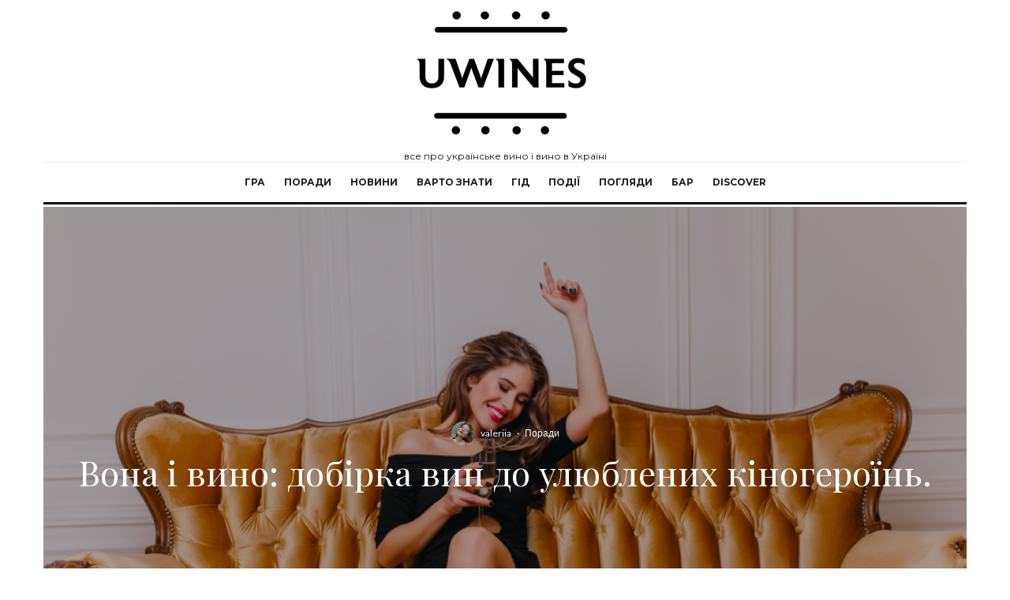

--- FILE ---
content_type: text/html; charset=UTF-8
request_url: http://uwines.com.ua/gid1/vona-i-vyno-dobirka-vyn-do-ulyublenyh-kinogeroyin/
body_size: 35937
content:
<!DOCTYPE html>
<html lang="uk">
<head>
	<meta charset="UTF-8">
			<meta name="viewport" content="width=device-width, initial-scale=1">
		<link rel="profile" href="http://gmpg.org/xfn/11">
		<meta name="theme-color" content="#f7d40e">
	<meta name='robots' content='index, follow, max-image-preview:large, max-snippet:-1, max-video-preview:-1' />

	<!-- This site is optimized with the Yoast SEO plugin v20.0 - https://yoast.com/wordpress/plugins/seo/ -->
	<title>Вона і вино: добірка вин до улюблених кіногероїнь. - UWines</title>
	<link rel="canonical" href="http://uwines.com.ua/gid1/vona-i-vyno-dobirka-vyn-do-ulyublenyh-kinogeroyin/" />
	<meta property="og:locale" content="uk_UA" />
	<meta property="og:type" content="article" />
	<meta property="og:title" content="Вона і вино: добірка вин до улюблених кіногероїнь. - UWines" />
	<meta property="og:description" content="Фото: Freepik Поговорімо про жінок. Точніше, про жінок у кіно. Ну і, звісно ж, про вина, бо ми тут пишемо про вино. Кожна з наших улюблених кіногероїнь має свій характер, так само, як і кожне з наших улюблених вин. Чи можна поєднати ці характери? Саме це ми вирішили перевірити разом з нашими друзями — українськими виноробами. Вийшло цікаво — тримайте добірку! &nbsp; Слідкуйте за новинами світу вина, спеціальнми пропозиціями та знижками на вино у нашому Telegram каналі: Просто про вино [&hellip;]" />
	<meta property="og:url" content="http://uwines.com.ua/gid1/vona-i-vyno-dobirka-vyn-do-ulyublenyh-kinogeroyin/" />
	<meta property="og:site_name" content="UWines" />
	<meta property="article:publisher" content="https://www.facebook.com/Uwines.com.ua/" />
	<meta property="article:published_time" content="2021-03-04T09:55:30+00:00" />
	<meta property="article:modified_time" content="2021-03-08T09:30:14+00:00" />
	<meta property="og:image" content="http://uwines.com.ua/wp-content/uploads/2021/03/Snymok-эkrana-2021-03-08-v-11.27.47.png" />
	<meta property="og:image:width" content="1079" />
	<meta property="og:image:height" content="714" />
	<meta property="og:image:type" content="image/png" />
	<meta name="author" content="valeriia" />
	<meta name="twitter:card" content="summary_large_image" />
	<meta name="twitter:label1" content="Написано" />
	<meta name="twitter:data1" content="valeriia" />
	<meta name="twitter:label2" content="Прибл. час читання" />
	<meta name="twitter:data2" content="1 хвилина" />
	<script type="application/ld+json" class="yoast-schema-graph">{"@context":"https://schema.org","@graph":[{"@type":"Article","@id":"http://uwines.com.ua/gid1/vona-i-vyno-dobirka-vyn-do-ulyublenyh-kinogeroyin/#article","isPartOf":{"@id":"http://uwines.com.ua/gid1/vona-i-vyno-dobirka-vyn-do-ulyublenyh-kinogeroyin/"},"author":{"name":"valeriia","@id":"https://uwines.com.ua/#/schema/person/5d126670052edfebef94855b4abcb0f8"},"headline":"Вона і вино: добірка вин до улюблених кіногероїнь.","datePublished":"2021-03-04T09:55:30+00:00","dateModified":"2021-03-08T09:30:14+00:00","mainEntityOfPage":{"@id":"http://uwines.com.ua/gid1/vona-i-vyno-dobirka-vyn-do-ulyublenyh-kinogeroyin/"},"wordCount":1542,"publisher":{"@id":"https://uwines.com.ua/#organization"},"image":{"@id":"http://uwines.com.ua/gid1/vona-i-vyno-dobirka-vyn-do-ulyublenyh-kinogeroyin/#primaryimage"},"thumbnailUrl":"http://uwines.com.ua/wp-content/uploads/2021/03/Snymok-эkrana-2021-03-08-v-11.27.47.png","articleSection":["Поради"],"inLanguage":"uk"},{"@type":"WebPage","@id":"http://uwines.com.ua/gid1/vona-i-vyno-dobirka-vyn-do-ulyublenyh-kinogeroyin/","url":"http://uwines.com.ua/gid1/vona-i-vyno-dobirka-vyn-do-ulyublenyh-kinogeroyin/","name":"Вона і вино: добірка вин до улюблених кіногероїнь. - UWines","isPartOf":{"@id":"https://uwines.com.ua/#website"},"primaryImageOfPage":{"@id":"http://uwines.com.ua/gid1/vona-i-vyno-dobirka-vyn-do-ulyublenyh-kinogeroyin/#primaryimage"},"image":{"@id":"http://uwines.com.ua/gid1/vona-i-vyno-dobirka-vyn-do-ulyublenyh-kinogeroyin/#primaryimage"},"thumbnailUrl":"http://uwines.com.ua/wp-content/uploads/2021/03/Snymok-эkrana-2021-03-08-v-11.27.47.png","datePublished":"2021-03-04T09:55:30+00:00","dateModified":"2021-03-08T09:30:14+00:00","breadcrumb":{"@id":"http://uwines.com.ua/gid1/vona-i-vyno-dobirka-vyn-do-ulyublenyh-kinogeroyin/#breadcrumb"},"inLanguage":"uk","potentialAction":[{"@type":"ReadAction","target":["http://uwines.com.ua/gid1/vona-i-vyno-dobirka-vyn-do-ulyublenyh-kinogeroyin/"]}]},{"@type":"ImageObject","inLanguage":"uk","@id":"http://uwines.com.ua/gid1/vona-i-vyno-dobirka-vyn-do-ulyublenyh-kinogeroyin/#primaryimage","url":"http://uwines.com.ua/wp-content/uploads/2021/03/Snymok-эkrana-2021-03-08-v-11.27.47.png","contentUrl":"http://uwines.com.ua/wp-content/uploads/2021/03/Snymok-эkrana-2021-03-08-v-11.27.47.png","width":1079,"height":714},{"@type":"BreadcrumbList","@id":"http://uwines.com.ua/gid1/vona-i-vyno-dobirka-vyn-do-ulyublenyh-kinogeroyin/#breadcrumb","itemListElement":[{"@type":"ListItem","position":1,"name":"Головна","item":"https://uwines.com.ua/"},{"@type":"ListItem","position":2,"name":"Вона і вино: добірка вин до улюблених кіногероїнь."}]},{"@type":"WebSite","@id":"https://uwines.com.ua/#website","url":"https://uwines.com.ua/","name":"uwines.com.ua","description":"UWines","publisher":{"@id":"https://uwines.com.ua/#organization"},"potentialAction":[{"@type":"SearchAction","target":{"@type":"EntryPoint","urlTemplate":"https://uwines.com.ua/?s={search_term_string}"},"query-input":"required name=search_term_string"}],"inLanguage":"uk"},{"@type":"Organization","@id":"https://uwines.com.ua/#organization","name":"UWines","url":"https://uwines.com.ua/","logo":{"@type":"ImageObject","inLanguage":"uk","@id":"https://uwines.com.ua/#/schema/logo/image/","url":"https://uwines.com.ua/wp-content/uploads/2019/08/logo3.png","contentUrl":"https://uwines.com.ua/wp-content/uploads/2019/08/logo3.png","width":302,"height":75,"caption":"UWines"},"image":{"@id":"https://uwines.com.ua/#/schema/logo/image/"},"sameAs":["https://www.instagram.com/uwines.com.ua/","https://t.me/uwines","https://www.facebook.com/Uwines.com.ua/"]},{"@type":"Person","@id":"https://uwines.com.ua/#/schema/person/5d126670052edfebef94855b4abcb0f8","name":"valeriia","image":{"@type":"ImageObject","inLanguage":"uk","@id":"https://uwines.com.ua/#/schema/person/image/","url":"http://uwines.com.ua/wp-content/uploads/2023/02/photo_2023-02-08-15.39.43.jpeg","contentUrl":"http://uwines.com.ua/wp-content/uploads/2023/02/photo_2023-02-08-15.39.43.jpeg","caption":"valeriia"},"url":"http://uwines.com.ua/author/valeriia/"}]}</script>
	<!-- / Yoast SEO plugin. -->


<link rel='dns-prefetch' href='//fonts.googleapis.com' />
<link rel="alternate" type="application/rss+xml" title="UWines &raquo; стрічка" href="http://uwines.com.ua/feed/" />
<link rel="alternate" type="application/rss+xml" title="UWines &raquo; Канал коментарів" href="http://uwines.com.ua/comments/feed/" />
<script type="text/javascript">
window._wpemojiSettings = {"baseUrl":"https:\/\/s.w.org\/images\/core\/emoji\/14.0.0\/72x72\/","ext":".png","svgUrl":"https:\/\/s.w.org\/images\/core\/emoji\/14.0.0\/svg\/","svgExt":".svg","source":{"concatemoji":"http:\/\/uwines.com.ua\/wp-includes\/js\/wp-emoji-release.min.js?ver=6.1.9"}};
/*! This file is auto-generated */
!function(e,a,t){var n,r,o,i=a.createElement("canvas"),p=i.getContext&&i.getContext("2d");function s(e,t){var a=String.fromCharCode,e=(p.clearRect(0,0,i.width,i.height),p.fillText(a.apply(this,e),0,0),i.toDataURL());return p.clearRect(0,0,i.width,i.height),p.fillText(a.apply(this,t),0,0),e===i.toDataURL()}function c(e){var t=a.createElement("script");t.src=e,t.defer=t.type="text/javascript",a.getElementsByTagName("head")[0].appendChild(t)}for(o=Array("flag","emoji"),t.supports={everything:!0,everythingExceptFlag:!0},r=0;r<o.length;r++)t.supports[o[r]]=function(e){if(p&&p.fillText)switch(p.textBaseline="top",p.font="600 32px Arial",e){case"flag":return s([127987,65039,8205,9895,65039],[127987,65039,8203,9895,65039])?!1:!s([55356,56826,55356,56819],[55356,56826,8203,55356,56819])&&!s([55356,57332,56128,56423,56128,56418,56128,56421,56128,56430,56128,56423,56128,56447],[55356,57332,8203,56128,56423,8203,56128,56418,8203,56128,56421,8203,56128,56430,8203,56128,56423,8203,56128,56447]);case"emoji":return!s([129777,127995,8205,129778,127999],[129777,127995,8203,129778,127999])}return!1}(o[r]),t.supports.everything=t.supports.everything&&t.supports[o[r]],"flag"!==o[r]&&(t.supports.everythingExceptFlag=t.supports.everythingExceptFlag&&t.supports[o[r]]);t.supports.everythingExceptFlag=t.supports.everythingExceptFlag&&!t.supports.flag,t.DOMReady=!1,t.readyCallback=function(){t.DOMReady=!0},t.supports.everything||(n=function(){t.readyCallback()},a.addEventListener?(a.addEventListener("DOMContentLoaded",n,!1),e.addEventListener("load",n,!1)):(e.attachEvent("onload",n),a.attachEvent("onreadystatechange",function(){"complete"===a.readyState&&t.readyCallback()})),(e=t.source||{}).concatemoji?c(e.concatemoji):e.wpemoji&&e.twemoji&&(c(e.twemoji),c(e.wpemoji)))}(window,document,window._wpemojiSettings);
</script>
<style type="text/css">
img.wp-smiley,
img.emoji {
	display: inline !important;
	border: none !important;
	box-shadow: none !important;
	height: 1em !important;
	width: 1em !important;
	margin: 0 0.07em !important;
	vertical-align: -0.1em !important;
	background: none !important;
	padding: 0 !important;
}
</style>
	<link rel='stylesheet' id='wp-block-library-css' href='http://uwines.com.ua/wp-includes/css/dist/block-library/style.min.css?ver=6.1.9' type='text/css' media='all' />
<link rel='stylesheet' id='lets-info-up-style-css-css' href='http://uwines.com.ua/wp-content/plugins/lets-info-up/admin/block/dist/blocks.style.build.css?ver=1.1.3' type='text/css' media='all' />
<link rel='stylesheet' id='classic-theme-styles-css' href='http://uwines.com.ua/wp-includes/css/classic-themes.min.css?ver=1' type='text/css' media='all' />
<style id='global-styles-inline-css' type='text/css'>
body{--wp--preset--color--black: #000000;--wp--preset--color--cyan-bluish-gray: #abb8c3;--wp--preset--color--white: #ffffff;--wp--preset--color--pale-pink: #f78da7;--wp--preset--color--vivid-red: #cf2e2e;--wp--preset--color--luminous-vivid-orange: #ff6900;--wp--preset--color--luminous-vivid-amber: #fcb900;--wp--preset--color--light-green-cyan: #7bdcb5;--wp--preset--color--vivid-green-cyan: #00d084;--wp--preset--color--pale-cyan-blue: #8ed1fc;--wp--preset--color--vivid-cyan-blue: #0693e3;--wp--preset--color--vivid-purple: #9b51e0;--wp--preset--gradient--vivid-cyan-blue-to-vivid-purple: linear-gradient(135deg,rgba(6,147,227,1) 0%,rgb(155,81,224) 100%);--wp--preset--gradient--light-green-cyan-to-vivid-green-cyan: linear-gradient(135deg,rgb(122,220,180) 0%,rgb(0,208,130) 100%);--wp--preset--gradient--luminous-vivid-amber-to-luminous-vivid-orange: linear-gradient(135deg,rgba(252,185,0,1) 0%,rgba(255,105,0,1) 100%);--wp--preset--gradient--luminous-vivid-orange-to-vivid-red: linear-gradient(135deg,rgba(255,105,0,1) 0%,rgb(207,46,46) 100%);--wp--preset--gradient--very-light-gray-to-cyan-bluish-gray: linear-gradient(135deg,rgb(238,238,238) 0%,rgb(169,184,195) 100%);--wp--preset--gradient--cool-to-warm-spectrum: linear-gradient(135deg,rgb(74,234,220) 0%,rgb(151,120,209) 20%,rgb(207,42,186) 40%,rgb(238,44,130) 60%,rgb(251,105,98) 80%,rgb(254,248,76) 100%);--wp--preset--gradient--blush-light-purple: linear-gradient(135deg,rgb(255,206,236) 0%,rgb(152,150,240) 100%);--wp--preset--gradient--blush-bordeaux: linear-gradient(135deg,rgb(254,205,165) 0%,rgb(254,45,45) 50%,rgb(107,0,62) 100%);--wp--preset--gradient--luminous-dusk: linear-gradient(135deg,rgb(255,203,112) 0%,rgb(199,81,192) 50%,rgb(65,88,208) 100%);--wp--preset--gradient--pale-ocean: linear-gradient(135deg,rgb(255,245,203) 0%,rgb(182,227,212) 50%,rgb(51,167,181) 100%);--wp--preset--gradient--electric-grass: linear-gradient(135deg,rgb(202,248,128) 0%,rgb(113,206,126) 100%);--wp--preset--gradient--midnight: linear-gradient(135deg,rgb(2,3,129) 0%,rgb(40,116,252) 100%);--wp--preset--duotone--dark-grayscale: url('#wp-duotone-dark-grayscale');--wp--preset--duotone--grayscale: url('#wp-duotone-grayscale');--wp--preset--duotone--purple-yellow: url('#wp-duotone-purple-yellow');--wp--preset--duotone--blue-red: url('#wp-duotone-blue-red');--wp--preset--duotone--midnight: url('#wp-duotone-midnight');--wp--preset--duotone--magenta-yellow: url('#wp-duotone-magenta-yellow');--wp--preset--duotone--purple-green: url('#wp-duotone-purple-green');--wp--preset--duotone--blue-orange: url('#wp-duotone-blue-orange');--wp--preset--font-size--small: 13px;--wp--preset--font-size--medium: 20px;--wp--preset--font-size--large: 36px;--wp--preset--font-size--x-large: 42px;--wp--preset--spacing--20: 0.44rem;--wp--preset--spacing--30: 0.67rem;--wp--preset--spacing--40: 1rem;--wp--preset--spacing--50: 1.5rem;--wp--preset--spacing--60: 2.25rem;--wp--preset--spacing--70: 3.38rem;--wp--preset--spacing--80: 5.06rem;}:where(.is-layout-flex){gap: 0.5em;}body .is-layout-flow > .alignleft{float: left;margin-inline-start: 0;margin-inline-end: 2em;}body .is-layout-flow > .alignright{float: right;margin-inline-start: 2em;margin-inline-end: 0;}body .is-layout-flow > .aligncenter{margin-left: auto !important;margin-right: auto !important;}body .is-layout-constrained > .alignleft{float: left;margin-inline-start: 0;margin-inline-end: 2em;}body .is-layout-constrained > .alignright{float: right;margin-inline-start: 2em;margin-inline-end: 0;}body .is-layout-constrained > .aligncenter{margin-left: auto !important;margin-right: auto !important;}body .is-layout-constrained > :where(:not(.alignleft):not(.alignright):not(.alignfull)){max-width: var(--wp--style--global--content-size);margin-left: auto !important;margin-right: auto !important;}body .is-layout-constrained > .alignwide{max-width: var(--wp--style--global--wide-size);}body .is-layout-flex{display: flex;}body .is-layout-flex{flex-wrap: wrap;align-items: center;}body .is-layout-flex > *{margin: 0;}:where(.wp-block-columns.is-layout-flex){gap: 2em;}.has-black-color{color: var(--wp--preset--color--black) !important;}.has-cyan-bluish-gray-color{color: var(--wp--preset--color--cyan-bluish-gray) !important;}.has-white-color{color: var(--wp--preset--color--white) !important;}.has-pale-pink-color{color: var(--wp--preset--color--pale-pink) !important;}.has-vivid-red-color{color: var(--wp--preset--color--vivid-red) !important;}.has-luminous-vivid-orange-color{color: var(--wp--preset--color--luminous-vivid-orange) !important;}.has-luminous-vivid-amber-color{color: var(--wp--preset--color--luminous-vivid-amber) !important;}.has-light-green-cyan-color{color: var(--wp--preset--color--light-green-cyan) !important;}.has-vivid-green-cyan-color{color: var(--wp--preset--color--vivid-green-cyan) !important;}.has-pale-cyan-blue-color{color: var(--wp--preset--color--pale-cyan-blue) !important;}.has-vivid-cyan-blue-color{color: var(--wp--preset--color--vivid-cyan-blue) !important;}.has-vivid-purple-color{color: var(--wp--preset--color--vivid-purple) !important;}.has-black-background-color{background-color: var(--wp--preset--color--black) !important;}.has-cyan-bluish-gray-background-color{background-color: var(--wp--preset--color--cyan-bluish-gray) !important;}.has-white-background-color{background-color: var(--wp--preset--color--white) !important;}.has-pale-pink-background-color{background-color: var(--wp--preset--color--pale-pink) !important;}.has-vivid-red-background-color{background-color: var(--wp--preset--color--vivid-red) !important;}.has-luminous-vivid-orange-background-color{background-color: var(--wp--preset--color--luminous-vivid-orange) !important;}.has-luminous-vivid-amber-background-color{background-color: var(--wp--preset--color--luminous-vivid-amber) !important;}.has-light-green-cyan-background-color{background-color: var(--wp--preset--color--light-green-cyan) !important;}.has-vivid-green-cyan-background-color{background-color: var(--wp--preset--color--vivid-green-cyan) !important;}.has-pale-cyan-blue-background-color{background-color: var(--wp--preset--color--pale-cyan-blue) !important;}.has-vivid-cyan-blue-background-color{background-color: var(--wp--preset--color--vivid-cyan-blue) !important;}.has-vivid-purple-background-color{background-color: var(--wp--preset--color--vivid-purple) !important;}.has-black-border-color{border-color: var(--wp--preset--color--black) !important;}.has-cyan-bluish-gray-border-color{border-color: var(--wp--preset--color--cyan-bluish-gray) !important;}.has-white-border-color{border-color: var(--wp--preset--color--white) !important;}.has-pale-pink-border-color{border-color: var(--wp--preset--color--pale-pink) !important;}.has-vivid-red-border-color{border-color: var(--wp--preset--color--vivid-red) !important;}.has-luminous-vivid-orange-border-color{border-color: var(--wp--preset--color--luminous-vivid-orange) !important;}.has-luminous-vivid-amber-border-color{border-color: var(--wp--preset--color--luminous-vivid-amber) !important;}.has-light-green-cyan-border-color{border-color: var(--wp--preset--color--light-green-cyan) !important;}.has-vivid-green-cyan-border-color{border-color: var(--wp--preset--color--vivid-green-cyan) !important;}.has-pale-cyan-blue-border-color{border-color: var(--wp--preset--color--pale-cyan-blue) !important;}.has-vivid-cyan-blue-border-color{border-color: var(--wp--preset--color--vivid-cyan-blue) !important;}.has-vivid-purple-border-color{border-color: var(--wp--preset--color--vivid-purple) !important;}.has-vivid-cyan-blue-to-vivid-purple-gradient-background{background: var(--wp--preset--gradient--vivid-cyan-blue-to-vivid-purple) !important;}.has-light-green-cyan-to-vivid-green-cyan-gradient-background{background: var(--wp--preset--gradient--light-green-cyan-to-vivid-green-cyan) !important;}.has-luminous-vivid-amber-to-luminous-vivid-orange-gradient-background{background: var(--wp--preset--gradient--luminous-vivid-amber-to-luminous-vivid-orange) !important;}.has-luminous-vivid-orange-to-vivid-red-gradient-background{background: var(--wp--preset--gradient--luminous-vivid-orange-to-vivid-red) !important;}.has-very-light-gray-to-cyan-bluish-gray-gradient-background{background: var(--wp--preset--gradient--very-light-gray-to-cyan-bluish-gray) !important;}.has-cool-to-warm-spectrum-gradient-background{background: var(--wp--preset--gradient--cool-to-warm-spectrum) !important;}.has-blush-light-purple-gradient-background{background: var(--wp--preset--gradient--blush-light-purple) !important;}.has-blush-bordeaux-gradient-background{background: var(--wp--preset--gradient--blush-bordeaux) !important;}.has-luminous-dusk-gradient-background{background: var(--wp--preset--gradient--luminous-dusk) !important;}.has-pale-ocean-gradient-background{background: var(--wp--preset--gradient--pale-ocean) !important;}.has-electric-grass-gradient-background{background: var(--wp--preset--gradient--electric-grass) !important;}.has-midnight-gradient-background{background: var(--wp--preset--gradient--midnight) !important;}.has-small-font-size{font-size: var(--wp--preset--font-size--small) !important;}.has-medium-font-size{font-size: var(--wp--preset--font-size--medium) !important;}.has-large-font-size{font-size: var(--wp--preset--font-size--large) !important;}.has-x-large-font-size{font-size: var(--wp--preset--font-size--x-large) !important;}
.wp-block-navigation a:where(:not(.wp-element-button)){color: inherit;}
:where(.wp-block-columns.is-layout-flex){gap: 2em;}
.wp-block-pullquote{font-size: 1.5em;line-height: 1.6;}
</style>
<link rel='stylesheet' id='lets-review-css' href='http://uwines.com.ua/wp-content/plugins/lets-review/frontend/css/lets-review-style.min.css?ver=2.6.3' type='text/css' media='all' />
<link rel='stylesheet' id='lets-social-count-css' href='http://uwines.com.ua/wp-content/plugins/lets-social-count/assets/css/style.css?ver=1.1' type='text/css' media='all' />
<link rel='stylesheet' id='font-awesome-styles-css' href='http://uwines.com.ua/wp-content/plugins/page-views-count/admin/assets/css/font-awesome.min.css?ver=4.5.0' type='text/css' media='all' />
<link rel='stylesheet' id='a3-pvc-style-css' href='http://uwines.com.ua/wp-content/plugins/page-views-count/assets/css/style.min.css?ver=2.2.1' type='text/css' media='all' />
<link rel='stylesheet' id='toc-screen-css' href='http://uwines.com.ua/wp-content/plugins/table-of-contents-plus/screen.min.css?ver=2411.1' type='text/css' media='all' />
<link rel='stylesheet' id='wpcf7-redirect-script-frontend-css' href='http://uwines.com.ua/wp-content/plugins/wpcf7-redirect/build/css/wpcf7-redirect-frontend.min.css?ver=6.1.9' type='text/css' media='all' />
<link rel='stylesheet' id='lets-info-up-css' href='http://uwines.com.ua/wp-content/plugins/lets-info-up/frontend/css/style.min.css?ver=1.1.3' type='text/css' media='all' />
<link rel='stylesheet' id='lets-live-blog-css' href='http://uwines.com.ua/wp-content/plugins/lets-live-blog/frontend/css/style.min.css?ver=1.1.1' type='text/css' media='all' />
<link rel='stylesheet' id='lets-live-blog-icons-css' href='http://uwines.com.ua/wp-content/plugins/lets-live-blog/frontend/css/fonts/style.css?ver=1.1.1' type='text/css' media='all' />
<link rel='stylesheet' id='zeen-style-css' href='http://uwines.com.ua/wp-content/themes/zeen/assets/css/style.min.css?ver=2.3.0' type='text/css' media='all' />
<style id='zeen-style-inline-css' type='text/css'>
.content-bg, .article-layout-skin-1.title-cut-bl .hero-wrap .meta:before, .article-layout-skin-1.title-cut-bc .hero-wrap .meta:before, .standard-archive .page-header { background: #ffffff;}.site-inner { background-color: #fff; }.inline-post .block article .title { font-size: 20px;}.widget-title { font-size:10px;}.fontfam-1 {
		font-family: 'Playfair Display', sans-serif!important;
		letter-spacing: 0em;	}.body-f1, .quotes-f1 blockquote, .quotes-f1 q, .by-f1 .byline, .sub-f1 .subtitle, .wh-f1 .widget-title, .headings-f1 h1, .headings-f1 .price, .headings-f1 h2, .headings-f1 h3, .headings-f1 h4, .headings-f1 h5, .headings-f1 h6, .font-1, div.jvectormap-tip {font-family: 'Playfair Display', sans-serif;letter-spacing: 0em;font-weight: 400;}.fontfam-2 { font-family: 'Lato', sans-serif!important;
		letter-spacing: 0em;	}input[type=submit], button, .tipi-button,.button,.body-f2, .quotes-f2 blockquote, .quotes-f2 q, .by-f2 .byline, .sub-f2 .subtitle, .wh-f2 .widget-title, .headings-f2 h1, .headings-f2 h2, .headings-f2 h3, .headings-f2 h4, .headings-f2 h5, .headings-f2 h6, .font-2 {font-family: 'Lato', sans-serif;letter-spacing: 0em;font-weight: 400;}.fontfam-3 { font-family: 'Montserrat', sans-serif!important;
		letter-spacing: 0em;	}.body-f3, .quotes-f3 blockquote, .quotes-f3 q, .by-f3 .byline, .sub-f3 .subtitle, .wh-f3 .widget-title, .headings-f3 h1, .headings-f3 h2, .headings-f3 h3, .headings-f3 h4, .headings-f3 h5, .headings-f3 h6, .font-3 {font-family: 'Montserrat', sans-serif;letter-spacing: 0em;font-weight: 400;}.tipi-row, .tipi-builder-on .contents-wrap > p { max-width: 1230px ; }.current-date { color: #ffffff }.global-accent-border { border-color: #f7d40e; }.trending-accent-border { border-color: #f7d40e; }.trending-accent-bg { border-color: #f7d40e; }.tipi-button.block-loader, .wpcf7-submit { background: #18181e; }.global-accent-bg, .icon-base-2:hover .icon-bg, #progress { background-color: #f7d40e; }.global-accent-text, .mm-submenu-2 .mm-51 .menu-wrap > .sub-menu > li > a { color: #f7d40e; }body { color:#444;}.excerpt { color:#666666;}.read-more-wrap { color:#adadad;}blockquote:not(.comment-excerpt) { color:#111;}.byline, .byline a { color:#888;}.preview-classic .meta .title, .preview-thumbnail .meta .title { color:#111;}h1, h2, h3, h4, h5, h6, .block-title { color:#111;}.sidebar-widget  .widget-title { color:#111!important;}.link-color-wrap a { color: #333; }.copyright { color: #757575; }.link-color-wrap a:hover { color: #000; }body {font-size: 16px;line-height:1.6666666666667; }.subtitle {font-style:italic;}.main-navigation .horizontal-menu, .main-navigation .menu-item {font-weight: 700;}.secondary-wrap .horizontal-menu, .secondary-wrap .menu-item {font-weight: 700;}.footer-lower-area, .footer-lower-area .menu-item {font-weight: 700;}.widget-title {font-weight: 700!important;}.entry-title{ text-transform: none; }.block-wrap-slider .title-wrap .title{ text-transform: none; }.block-wrap-grid .title-wrap .title, .tile-design-4 .meta .title-wrap .title{ text-transform: none; }.block-wrap-classic .title-wrap .title{ text-transform: none; }.block-title{ text-transform: none; }.meta .excerpt .read-more{ text-transform: uppercase; }.block-subtitle{ text-transform: none; }.byline{ text-transform: none; }.widget-title{ text-transform: uppercase; }.main-navigation{ text-transform: uppercase; }.secondary-wrap{ text-transform: uppercase; }.footer-lower-area .menu-item{ text-transform: uppercase; }.single-content .entry-content h1, .single-content .entry-content h2, .single-content .entry-content h3, .single-content .entry-content h4, .single-content .entry-content h5, .single-content .entry-content h6, .bbp__thread__title{ text-transform: none; }.mm-submenu-2 .mm-11 .menu-wrap > *, .mm-submenu-2 .mm-31 .menu-wrap > *, .mm-submenu-2 .mm-21 .menu-wrap > * { border-top: 3px solid transparent; }.separation-border { margin-bottom: 30px; }.block-wrap-classic .inf-spacer + .block:not(.block-62) { margin-top: 30px; }.separation-border-style { border-bottom: 1px #e9e9e9 dotted;padding-bottom:30px;}.block-title-wrap-style .block-title:after, .block-title-wrap-style .block-title:before { border-top: 1px #eee solid;}.separation-border-v { background: #eee;}.separation-border-v { height: calc( 100% -  30px - 1px); }@media only screen and (max-width: 480px) {.separation-border-style { padding-bottom: 15px; }.separation-border { margin-bottom: 15px;}}.grid-spacing { border-top-width: 2px; }.sidebar-wrap .sidebar { padding-right: 30px; padding-left: 30px; padding-top:0px; padding-bottom:0px; }.sidebar-left .sidebar-wrap .sidebar { padding-right: 30px; padding-left: 30px; }@media only screen and (min-width: 481px) {.block-wrap-grid .block-title-area { margin-bottom: -2px; }.block-wrap-92 .tipi-row-inner-box { margin-top: -2px; }.split-1:not(.preview-thumbnail) .mask {
		-webkit-flex: 0 0 calc( 50% - 15px);
		-ms-flex: 0 0 calc( 50% - 15px);
		flex: 0 0 calc( 50% - 15px);
		width: calc( 50% - 15px);
	}.split-1.preview-1:not(.article-window):not(.preview-thumbnail) .mask { padding-bottom:32%; }.grid-spacing { border-right-width: 2px; }.block-wrap-grid:not(.block-wrap-81) .block { width: calc( 100% + 2px ); }}@media only screen and (min-width: 768px) {.hero-meta.tipi-m-typo .title { font-size: 44px; }.hero-meta.tipi-m-typo .subtitle { font-size: 22px; }.title-contrast .hero-wrap { height: calc( 100vh - 100px ); }.tipi-xs-typo .title  { font-size: 15px; }.tipi-s-typo .title, .ppl-s-3 .tipi-s-typo .title, .zeen-col--wide .ppl-s-3 .tipi-s-typo .title, .preview-1 .title, .preview-21 .title  { font-size: 24px;}.sub-menu a:not(.tipi-button) { font-size: 12px;}.footer-widget-wrap { border-right:1px #333333 solid ; }.footer-widget-wrap .widget_search form, .footer-widget-wrap select { border-color:#333333; }.footer-widget-wrap .zeen-widget { border-bottom:1px #333333 solid ; }.footer-widget-wrap .zeen-widget .preview-thumbnail { border-bottom-color: #333333;}.footer-widget-wrap {
		padding-top: 50px;
		padding-bottom: 50px;
	}.secondary-wrap .menu-padding, .secondary-wrap .ul-padding > li > a {
			padding-top: 10px;
			padding-bottom: 10px;
		}}@media only screen and (min-width: 1020px) {h1 { font-size: 50px; }h2 { font-size: 40px; }h3 { font-size: 30px; }h4 { font-size: 20px; }h5 { font-size: 16px; }.block-title, .page-title { font-size:40px;}}@media only screen and (min-width: 1240px) {.align-fs .contents-wrap .video-wrap, .align-fs-center .aligncenter.size-full, .align-fs-center .wp-caption.aligncenter .size-full, .align-fs-center .tiled-gallery, .align-fs .alignwide { width: 1170px; }.align-fs .contents-wrap .video-wrap { height: 658px; }.has-bg .align-fs .contents-wrap .video-wrap, .has-bg .align-fs .alignwide, .has-bg .align-fs-center .aligncenter.size-full, .has-bg .align-fs-center .wp-caption.aligncenter .size-full, .has-bg .align-fs-center .tiled-gallery { width: 1230px; }.has-bg .align-fs .contents-wrap .video-wrap { height: 691px; }.align-pull .alignleft.size-thumbnail, .align-pull .alignright.size-thumbnail { width: 100px; }.align-pull .alignleft.wp-caption, .align-pull .alignright.wp-caption { width: 100px!important; }.align-pull .alignleft.size-thumbnail, .align-pull .alignleft.wp-caption { margin-left: -50px; }.align-pull .alignright.size-thumbnail, .align-pull .alignright.wp-caption { margin-right: -50px; }.align-pull .alignleft.size-medium, .align-pull .alignright.size-medium { width: 300px; }.align-pull .alignleft.wp-caption, .align-pull .alignright.wp-caption { width: 300px!important; }.align-pull .alignleft.size-medium, .align-pull .alignleft.wp-caption { margin-left: -150px; }.align-pull .alignright.size-medium, .align-pull .alignright.wp-caption { margin-right: -150px; }.align-pull .alignleft.size-large, .align-pull .alignright.size-large { width: 300px; }.align-pull .alignleft.wp-caption, .align-pull .alignright.wp-caption { width: 300px!important; }.align-pull .alignleft.size-large, .align-pull .alignleft.wp-caption { margin-left: -150px; }.align-pull .alignright.size-large, .align-pull .alignright.wp-caption { margin-right: -150px; }.align-pull .alignleft.size-full { margin-left: -150px; }.align-pull .alignright.size-full { margin-right: -150px; }body { font-size: 16px; }}.byline { font-size: 12px; }.post-tags a { font-size: 8px; }.site-header a { color: #111; }.site-skin-3.content-subscribe, .site-skin-3.content-subscribe .subtitle, .site-skin-3.content-subscribe input, .site-skin-3.content-subscribe h2 { color: #fff; } .site-skin-3.content-subscribe input[type="email"] { border-color: #fff; }.mob-menu-wrap a { color: #fff; }.footer-widget-wrap .widget_search form { border-color:#333333; }.sidebar-wrap .sidebar { border:1px #ddd solid ; }.content-area .zeen-widget { border: 0 #e9e9e9 solid ; border-width: 0 0 1px 0; }.content-area .zeen-widget { padding:30px 0px 30px; }.grid-meta-bg .mask:before { content: ""; background-image: linear-gradient(to top, rgba(0,0,0,0.30) 0%, rgba(0,0,0,0) 100%); }.grid-image-1 .mask-overlay { background-color: #1a1d1e ; }.with-fi.preview-grid,.with-fi.preview-grid .byline,.with-fi.preview-grid .subtitle, .with-fi.preview-grid a { color: #fff; }.with-fi.preview-grid:hover, .with-fi.preview-grid:hover .byline,.with-fi.preview-grid:hover .subtitle, .with-fi.preview-grid:hover a { color: #fff; }.preview-grid .mask-overlay { opacity: 0.2 ; }.preview-grid:hover .mask-overlay { opacity: 0.4 ; }.slider-image-1 .mask-overlay { background-color: #1a1d1e ; }.with-fi.preview-slider,.with-fi.preview-slider .byline,.with-fi.preview-slider .subtitle, .with-fi.preview-slider a { color: #fff; }.with-fi.preview-slider:hover, .with-fi.preview-slider:hover .byline,.with-fi.preview-slider:hover .subtitle, .with-fi.preview-slider:hover a { color: #fff; }.preview-slider .mask-overlay { opacity: 0.2 ; }.preview-slider:hover .mask-overlay { opacity: 0.6 ; }.logo-main .logo-subtitle { color: #111; }.site-footer .footer-widget-bg-area, .site-footer .footer-widget-bg-area .woo-product-rating span { background-color: #272727; }.site-footer .footer-widget-bg-area .background { background-image: none; opacity: 1; }.site-footer .footer-widget-bg-area .block-skin-0 .tipi-arrow { color:#dddede; border-color:#dddede; }.site-footer .footer-widget-bg-area .block-skin-0 .tipi-arrow i:after{ background:#dddede; }.site-footer .footer-widget-bg-area,.site-footer .footer-widget-bg-area .byline,.site-footer .footer-widget-bg-area a,.site-footer .footer-widget-bg-area h3,.site-footer .footer-widget-bg-area .widget-title { color:#dddede; }.site-footer .footer-widget-bg-area .tipi-spin.tipi-row-inner-style:before { border-color:#dddede; }.content-lwa .bg-area, .content-lwa .bg-area .woo-product-rating span { background-color: #272727; }.content-lwa .bg-area .background { background-image: url( http://uwines.com.ua/wp-content/uploads/2019/08/zeen-placeholder-2.png ); }.content-lwa .bg-area .background { opacity: 0.75; }.content-lwa .bg-area,.content-lwa .bg-area .byline,.content-lwa .bg-area a,.content-lwa .bg-area h3,.content-lwa .bg-area .widget-title { color:#fff; }.content-lwa .bg-area .tipi-spin.tipi-row-inner-style:before { border-color:#fff; }.slide-in-menu .bg-area, .slide-in-menu .bg-area .woo-product-rating span { background-color: #222222; }.slide-in-menu .bg-area .background { background-image: url( http://uwines.com.ua/wp-content/uploads/2019/08/zeen-placeholder.png ); }.slide-in-menu .bg-area .background { opacity: 0.3; }.slide-in-menu,.slide-in-menu .bg-area a,.slide-in-menu .bg-area .widget-title, .slide-in-menu .cb-widget-design-1 .cb-score { color:#ffffff; }.slide-in-menu form { border-color:#ffffff; }.slide-in-menu .bg-area .mc4wp-form-fields input[type="email"], #subscribe-submit input[type="email"], .subscribe-wrap input[type="email"],.slide-in-menu .bg-area .mc4wp-form-fields input[type="text"], #subscribe-submit input[type="text"], .subscribe-wrap input[type="text"] { border-bottom-color:#ffffff; }.mob-menu-wrap .bg-area, .mob-menu-wrap .bg-area .woo-product-rating span { background-color: #0a0a0a; }.mob-menu-wrap .bg-area .background { background-image: url( http://uwines.com.ua/wp-content/uploads/2019/08/wine-bottle-1004258_640.jpg ); }.mob-menu-wrap .bg-area .background { opacity: 0.5; }.mob-menu-wrap .bg-area,.mob-menu-wrap .bg-area .byline,.mob-menu-wrap .bg-area a,.mob-menu-wrap .bg-area h3,.mob-menu-wrap .bg-area .widget-title { color:#fff; }.mob-menu-wrap .bg-area .tipi-spin.tipi-row-inner-style:before { border-color:#fff; }.footer-navigation { font-size: 11px;  }.main-navigation { font-size: 12px;  color: #1e1e1e; }.main-navigation .horizontal-menu>li>a { padding-left: 12px; padding-right: 12px; }.main-navigation-border { border-bottom:3px #0a0a0a solid ; }.main-navigation-border .drop-search { border-top:3px #0a0a0a solid ; }#progress {bottom: 0;height: 3px; }.sticky-menu-2:not(.active) #progress  { bottom: -3px;  }#progress { background-color: #f7d40e; }.main-navigation-border { border-top: 1px #eee solid ; }.main-navigation .horizontal-menu .drop, .main-navigation .horizontal-menu > li > a {
		padding-top: 15px;
		padding-bottom: 15px;
	}.secondary-wrap .menu-bg-area { background-color: #1f2123; }.secondary-wrap, .secondary-wrap a { font-size: 11px; color: #fff; }.secondary-wrap li a, .secondary-icons li a { padding-left: 10px; padding-right: 10px; }.mc4wp-form-fields input[type=submit], .mc4wp-form-fields button, #subscribe-submit input[type=submit], .subscribe-wrap input[type=submit] {color: #fff;background-image: linear-gradient(130deg, #32429e 0%, #aa076b 80%);}.site-mob-header .header-padding {
		padding-top: 20px;
		padding-bottom: 20px;
	}.site-header .header-padding {
		padding-top:0px;
		padding-bottom:0px;
	}.site-header-11 .menu { border-top-width: 3px;}.footer-upper-area {
		padding-top: 50px;
		padding-bottom: 50px;
	}.footer-lower-area {
		padding-top: 90px;
		padding-bottom: 90px;
	}
</style>
<link rel='stylesheet' id='zeen-child-style-css' href='http://uwines.com.ua/wp-content/themes/zeen-child/style.css?ver=6.1.9' type='text/css' media='all' />
<link rel='stylesheet' id='zeen-fonts-css' href='https://fonts.googleapis.com/css?family=Playfair+Display%3A400%2Citalic%7CLato%3A400%2C700%7CMontserrat%3A400%2C700&#038;ver=6.1.9#038;subset=latin' type='text/css' media='all' />
<link rel='stylesheet' id='a3pvc-css' href='//uwines.com.ua/wp-content/uploads/sass/pvc.min.css?ver=1579251648' type='text/css' media='all' />
<script type='text/javascript' src='http://uwines.com.ua/wp-content/plugins/jquery-manager/assets/js/jquery-3.5.1.min.js' id='jquery-core-js'></script>
<script type='text/javascript' src='http://uwines.com.ua/wp-content/plugins/jquery-manager/assets/js/jquery-migrate-1.4.1.min.js' id='jquery-migrate-js'></script>
<!--[if IE]>
<script type='text/javascript' src='http://uwines.com.ua/wp-content/themes/zeen/assets/js/ie9.js?ver=2.3.0' id='zeen-ie9-js'></script>
<![endif]-->
<link rel="https://api.w.org/" href="http://uwines.com.ua/wp-json/" /><link rel="alternate" type="application/json" href="http://uwines.com.ua/wp-json/wp/v2/posts/3953" /><link rel="EditURI" type="application/rsd+xml" title="RSD" href="http://uwines.com.ua/xmlrpc.php?rsd" />
<link rel="wlwmanifest" type="application/wlwmanifest+xml" href="http://uwines.com.ua/wp-includes/wlwmanifest.xml" />
<meta name="generator" content="WordPress 6.1.9" />
<link rel='shortlink' href='http://uwines.com.ua/?p=3953' />
<link rel="alternate" type="application/json+oembed" href="http://uwines.com.ua/wp-json/oembed/1.0/embed?url=http%3A%2F%2Fuwines.com.ua%2Fgid1%2Fvona-i-vyno-dobirka-vyn-do-ulyublenyh-kinogeroyin%2F" />
<link rel="alternate" type="text/xml+oembed" href="http://uwines.com.ua/wp-json/oembed/1.0/embed?url=http%3A%2F%2Fuwines.com.ua%2Fgid1%2Fvona-i-vyno-dobirka-vyn-do-ulyublenyh-kinogeroyin%2F&#038;format=xml" />

<!-- This site is using AdRotate v5.11 to display their advertisements - https://ajdg.solutions/ -->
<!-- AdRotate CSS -->
<style type="text/css" media="screen">
	.g { margin:0px; padding:0px; overflow:hidden; line-height:1; zoom:1; }
	.g img { height:auto; }
	.g-col { position:relative; float:left; }
	.g-col:first-child { margin-left: 0; }
	.g-col:last-child { margin-right: 0; }
	.g-2 {  margin: 0 auto; }
	@media only screen and (max-width: 480px) {
		.g-col, .g-dyn, .g-single { width:100%; margin-left:0; margin-right:0; }
	}
</style>
<!-- /AdRotate CSS -->

<meta name="generator" content="Elementor 3.11.2; features: e_dom_optimization, e_optimized_assets_loading, e_optimized_css_loading, a11y_improvements, additional_custom_breakpoints; settings: css_print_method-external, google_font-enabled, font_display-swap">
<!-- Google Tag Manager -->
<script>(function(w,d,s,l,i){w[l]=w[l]||[];w[l].push({'gtm.start':
new Date().getTime(),event:'gtm.js'});var f=d.getElementsByTagName(s)[0],
j=d.createElement(s),dl=l!='dataLayer'?'&l='+l:'';j.async=true;j.src=
'https://www.googletagmanager.com/gtm.js?id='+i+dl;f.parentNode.insertBefore(j,f);
})(window,document,'script','dataLayer','GTM-TJ38PN2');</script>
<!-- End Google Tag Manager -->	
	<!-- New One -->
</head>
<body class="post-template-default single single-post postid-3953 single-format-standard wp-custom-logo headings-f1 body-f2 sub-f1 quotes-f1 by-f2 wh-f2 widget-title-c sm-u13 block-titles-big block-titles-mid-1 menu-no-color-hover mob-fi-tall excerpt-mob-off skin-light single-sticky-spin site-mob-menu-a-4 site-mob-menu-1 mm-submenu-2 main-menu-logo-1 body-header-style-11 body-hero-m sticky-4-unfixed byline-font-2 elementor-default elementor-kit-5223">
<!-- Google Tag Manager (noscript) -->
<noscript><iframe src="https://www.googletagmanager.com/ns.html?id=GTM-TJ38PN2"
height="0" width="0" style="display:none;visibility:hidden"></iframe></noscript>
<!-- End Google Tag Manager (noscript) -->
	<div id="page" class="site">
		<header id="mobhead" class="site-header-block site-mob-header tipi-m-0 site-mob-header-1 site-mob-menu-1 sticky-menu-1 sticky-top site-skin-2 site-img-1"><div class="bg-area header-padding tipi-row tipi-vertical-c">
	<ul class="menu-left">
		<li class="menu-icon menu-icon-style-1 menu-icon-search"><a href="#" class="tipi-i-search modal-tr tipi-tip tipi-tip-move" data-title="Пошук" data-type="search"></a></li>			
	
		</ul>
	<div class="logo-main-wrap logo-mob-wrap">
		<div class="logo logo-mobile"><a href="http://uwines.com.ua"><img src="http://uwines.com.ua/wp-content/uploads/2019/08/logomob.png" alt="" srcset="http://uwines.com.ua/wp-content/uploads/2019/08/logomob.png 2x"></a></div>	</div>
	<ul class="menu-right">
					
			<li class="menu-icon menu-icon-mobile-slide"><a href="#" class="mob-tr-open" data-target="slide-menu"><i class="tipi-i-menu-mob" aria-hidden="true"></i></a></li>
	
		</ul>
	<div class="background"></div></div>
</header><!-- .site-mob-header --><div id="mob-line" class="tipi-m-0"></div>		<div class="site-inner">

<!-- Either there are no banners, they are disabled or none qualified for this location! -->
			

			
			<header id="masthead" class="site-header-block site-header clearfix site-header-11 header-width-1 header-skin-1 site-img-1 mm-ani-1 mm-skin-2 main-menu-skin-1 main-menu-width-3 main-menu-bar-color-2 logo-only-when-stuck main-menu-c" data-pt-diff="0" data-pb-diff="0"><div class="bg-area">
	<div class="tipi-flex-lcr header-padding tipi-flex-eq-height tipi-row">
		<ul class="horizontal-menu tipi-flex-eq-height font-3 menu-icons tipi-flex-l secondary-wrap">
					<li  class="menu-icon menu-icon-style-1 menu-icon-fb"><a href="http://www.facebook.com/Uwines.com.ua/" data-title="Facebook" class="tipi-i-facebook tipi-tip tipi-tip-move" rel="noopener nofollow" aria-label="Facebook" target="_blank"></a></li><li  class="menu-icon menu-icon-style-1 menu-icon-insta"><a href="http://www.instagram.com/uwines.com.ua" data-title="Instagram" class="tipi-i-instagram tipi-tip tipi-tip-move" rel="noopener nofollow" aria-label="Instagram" target="_blank"></a></li>			
	
					</ul>
		<div class="logo-main-wrap header-padding tipi-all-c logo-main-wrap-center"><div class="logo logo-main"><a href="http://uwines.com.ua"><img src="http://uwines.com.ua/wp-content/uploads/2019/08/logo1.png" alt="" srcset="http://uwines.com.ua/wp-content/uploads/2019/08/logo1.png 2x"><span class="logo-subtitle font-3">все про українське вино і вино в Україні</span></a></div></div>		<ul class="horizontal-menu tipi-flex-eq-height font-3 menu-icons tipi-flex-r secondary-wrap">
						<li class="menu-icon menu-icon-style-1 menu-icon-search"><a href="#" class="tipi-i-search modal-tr tipi-tip tipi-tip-move" data-title="Пошук" data-type="search"></a></li>			
	
									</ul>
	</div>
	<div class="background"></div></div>
</header><!-- .site-header --><div id="header-line"></div><nav id="site-navigation" class="main-navigation main-navigation-1 tipi-xs-0 clearfix logo-only-when-stuck tipi-row main-menu-skin-1 main-menu-width-1 main-menu-bar-color-2 mm-skin-2 mm-submenu-2 mm-ani-1 main-menu-c sticky-menu sticky-menu-1 sticky-top">	<div class="main-navigation-border menu-bg-area">
		<div class="nav-grid clearfix tipi-row">
			<div class="tipi-flex sticky-part sticky-p1">
				<div class="logo-menu-wrap tipi-vertical-c"><div class="logo logo-main-menu"><a href="http://uwines.com.ua"><img src="http://uwines.com.ua/wp-content/uploads/2019/08/logo3.png" alt="" srcset="http://uwines.com.ua/wp-content/uploads/2019/08/logo3.png 2x"></a></div></div>				<ul id="menu-main-menu" class="menu-main-menu horizontal-menu tipi-flex font-3">
					<li id="menu-item-4733" class="menu-item menu-item-type-custom menu-item-object-custom dropper drop-it mm-art mm-wrap-2 mm-wrap menu-item-4733"><a href="/game">ГРА</a></li>
<li id="menu-item-2137" class="menu-item menu-item-type-taxonomy menu-item-object-category current-post-ancestor current-menu-parent current-post-parent dropper drop-it mm-art mm-wrap-11 mm-wrap mm-color mm-sb-left menu-item-2137"><a href="http://uwines.com.ua/category/gid1/" data-ppp="3" data-tid="24"  data-term="category">Поради</a><div class="menu mm-11 tipi-row" data-mm="11"><div class="menu-wrap menu-wrap-more-10 tipi-flex"><div id="block-wrap-2137" class="block-wrap-native block-wrap block-wrap-61 block-css-2137 block-wrap-classic elements-design-1 block-skin-0 filter-wrap-2 block-col-self tipi-box tipi-row ppl-m-3 ppl-s-3 clearfix" data-id="2137"><div class="tipi-row-inner-style clearfix"><div class="tipi-row-inner-box contents"><div class="block-title-wrap module-block-title clearfix  block-title-1 with-load-more"><div class="block-title-area clearfix"><div class="block-title font-1">Поради</div></div><div class="filters tipi-flex font-2"><div class="load-more-wrap load-more-size-2 load-more-wrap-2">		<span data-id="2137" class="tipi-arrow tipi-arrow-s tipi-arrow-l block-loader block-more block-more-1 no-more" data-dir="1"><i class="tipi-i-angle-left" aria-hidden="true"></i></span>
		<span data-id="2137" class="tipi-arrow tipi-arrow-s tipi-arrow-r block-loader block-more block-more-2" data-dir="2"><i class="tipi-i-angle-right" aria-hidden="true"></i></span>
		</div></div></div><div class="block block-61 tipi-flex preview-review-bot meta-overlay-0"><article class="tipi-xs-12 elements-location-1 clearfix with-fi ani-base tipi-s-typo stack-1 stack-design-1 separation-border-style loop-0 preview-classic preview-61 img-ani-1 elements-design-1 post-4589 post type-post status-publish format-standard has-post-thumbnail hentry category-populyarne category-gid1 tag-amber-wine tag-beykush tag-chizay tag-fathers-wine tag-like-a-locals tag-local-wine tag-locals tag-ukrainian-wine tag-bejkush tag-vino tag-igryste tag-knyaz-trubeczkoj tag-kupyty tag-naturalne-vyno tag-oksamyt-ukrayini tag-oranzh-vajn tag-pomarancheve-vyno tag-tatove-vyno tag-ukrayinske-vino tag-fazers-vajn tag-chizaj tag-shabo tag-yafe-nagar"><div class="preview-mini-wrap clearfix"><div class="mask"><a href="http://uwines.com.ua/gid1/gid-11-ukrayinskyh-vyn-yaki-vam-tochno-spodobayutsya-zymovymy-vechoramy/" class="mask-img"><img width="370" height="247" src="http://uwines.com.ua/wp-content/uploads/2021/11/DSCF2374-370x247.jpg" class="attachment-zeen-370-247 size-zeen-370-247 wp-post-image" alt="" decoding="async" loading="lazy" srcset="http://uwines.com.ua/wp-content/uploads/2021/11/DSCF2374-370x247.jpg 370w, http://uwines.com.ua/wp-content/uploads/2021/11/DSCF2374-300x200.jpg 300w, http://uwines.com.ua/wp-content/uploads/2021/11/DSCF2374-770x514.jpg 770w, http://uwines.com.ua/wp-content/uploads/2021/11/DSCF2374-1024x683.jpg 1024w, http://uwines.com.ua/wp-content/uploads/2021/11/DSCF2374-500x334.jpg 500w, http://uwines.com.ua/wp-content/uploads/2021/11/DSCF2374-1155x770.jpg 1155w, http://uwines.com.ua/wp-content/uploads/2021/11/DSCF2374-293x195.jpg 293w, http://uwines.com.ua/wp-content/uploads/2021/11/DSCF2374.jpg 1220w" sizes="(max-width: 370px) 100vw, 370px" /></a></div><div class="meta"><div class="title-wrap"><h3 class="title"><a href="http://uwines.com.ua/gid1/gid-11-ukrayinskyh-vyn-yaki-vam-tochno-spodobayutsya-zymovymy-vechoramy/">Гід: 11 українських вин, які вам точно сподобаються зимовими вечорами</a></h3></div></div></div></article><article class="tipi-xs-12 elements-location-1 clearfix with-fi ani-base tipi-s-typo stack-1 stack-design-1 separation-border-style loop-1 preview-classic preview-61 img-ani-1 elements-design-1 post-4364 post type-post status-publish format-standard has-post-thumbnail hentry category-gid1 tag-uwines tag-aromaty-vina tag-beloe-vino tag-vina tag-vinnyj-bar tag-vinnyj-gid tag-vino tag-degustatsiya tag-kakoe-vino-pit tag-kiev tag-ukraina"><div class="preview-mini-wrap clearfix"><div class="mask"><a href="http://uwines.com.ua/gid1/vynna-gra-winespiration-yak-pyty-i-vyvchaty-vyno-vodnochas/" class="mask-img"><img width="370" height="247" src="http://uwines.com.ua/wp-content/uploads/2021/06/photo5359672882927613548-370x247.jpg" class="attachment-zeen-370-247 size-zeen-370-247 wp-post-image" alt="" decoding="async" loading="lazy" srcset="http://uwines.com.ua/wp-content/uploads/2021/06/photo5359672882927613548-370x247.jpg 370w, http://uwines.com.ua/wp-content/uploads/2021/06/photo5359672882927613548-770x513.jpg 770w, http://uwines.com.ua/wp-content/uploads/2021/06/photo5359672882927613548-1155x770.jpg 1155w" sizes="(max-width: 370px) 100vw, 370px" /></a></div><div class="meta"><div class="title-wrap"><h3 class="title"><a href="http://uwines.com.ua/gid1/vynna-gra-winespiration-yak-pyty-i-vyvchaty-vyno-vodnochas/">Винна гра Winespiration: як пити і вивчати вино водночас.</a></h3></div></div></div></article><article class="tipi-xs-12 elements-location-1 clearfix with-fi ani-base tipi-s-typo stack-1 stack-design-1 separation-border-style loop-2 preview-classic preview-61 img-ani-1 elements-design-1 post-3953 post type-post status-publish format-standard has-post-thumbnail hentry category-gid1"><div class="preview-mini-wrap clearfix"><div class="mask"><a href="http://uwines.com.ua/gid1/vona-i-vyno-dobirka-vyn-do-ulyublenyh-kinogeroyin/" class="mask-img"><img width="370" height="247" src="http://uwines.com.ua/wp-content/uploads/2021/03/Snymok-эkrana-2021-03-08-v-11.27.47-370x247.png" class="attachment-zeen-370-247 size-zeen-370-247 wp-post-image" alt="" decoding="async" loading="lazy" srcset="http://uwines.com.ua/wp-content/uploads/2021/03/Snymok-эkrana-2021-03-08-v-11.27.47-370x247.png 370w, http://uwines.com.ua/wp-content/uploads/2021/03/Snymok-эkrana-2021-03-08-v-11.27.47-300x199.png 300w, http://uwines.com.ua/wp-content/uploads/2021/03/Snymok-эkrana-2021-03-08-v-11.27.47-770x513.png 770w" sizes="(max-width: 370px) 100vw, 370px" /></a></div><div class="meta"><div class="title-wrap"><h3 class="title"><a href="http://uwines.com.ua/gid1/vona-i-vyno-dobirka-vyn-do-ulyublenyh-kinogeroyin/">Вона і вино: добірка вин до улюблених кіногероїнь.</a></h3></div></div></div></article></div></div></div></div></div></div></li>
<li id="menu-item-2138" class="menu-item menu-item-type-taxonomy menu-item-object-category dropper drop-it mm-art mm-wrap-11 mm-wrap mm-color mm-sb-left menu-item-2138"><a href="http://uwines.com.ua/category/news/" data-ppp="3" data-tid="26"  data-term="category">Новини</a><div class="menu mm-11 tipi-row" data-mm="11"><div class="menu-wrap menu-wrap-more-10 tipi-flex"><div id="block-wrap-2138" class="block-wrap-native block-wrap block-wrap-61 block-css-2138 block-wrap-classic elements-design-1 block-skin-0 filter-wrap-2 block-col-self tipi-box tipi-row ppl-m-3 ppl-s-3 clearfix" data-id="2138"><div class="tipi-row-inner-style clearfix"><div class="tipi-row-inner-box contents"><div class="block-title-wrap module-block-title clearfix  block-title-1 with-load-more"><div class="block-title-area clearfix"><div class="block-title font-1">Новини</div></div><div class="filters tipi-flex font-2"><div class="load-more-wrap load-more-size-2 load-more-wrap-2">		<span data-id="2138" class="tipi-arrow tipi-arrow-s tipi-arrow-l block-loader block-more block-more-1 no-more" data-dir="1"><i class="tipi-i-angle-left" aria-hidden="true"></i></span>
		<span data-id="2138" class="tipi-arrow tipi-arrow-s tipi-arrow-r block-loader block-more block-more-2" data-dir="2"><i class="tipi-i-angle-right" aria-hidden="true"></i></span>
		</div></div></div><div class="block block-61 tipi-flex preview-review-bot meta-overlay-0"><article class="tipi-xs-12 elements-location-1 clearfix with-fi ani-base tipi-s-typo stack-1 stack-design-1 separation-border-style loop-0 preview-classic preview-61 img-ani-1 elements-design-1 post-6862 post type-post status-publish format-standard has-post-thumbnail hentry category-news tag-46-parallel tag-big-wines tag-degustacziya-vyn tag-degustacziya-ukrayinskyh-vyn tag-280"><div class="preview-mini-wrap clearfix"><div class="mask"><a href="http://uwines.com.ua/news/degustacziya-novynok-ta-klasyky-vid-big-wines-ta-46-parallel/" class="mask-img"><img width="370" height="247" src="http://uwines.com.ua/wp-content/uploads/2026/01/dsc_0139-1-370x247.png" class="attachment-zeen-370-247 size-zeen-370-247 wp-post-image" alt="" decoding="async" loading="lazy" srcset="http://uwines.com.ua/wp-content/uploads/2026/01/dsc_0139-1-370x247.png 370w, http://uwines.com.ua/wp-content/uploads/2026/01/dsc_0139-1-770x513.png 770w, http://uwines.com.ua/wp-content/uploads/2026/01/dsc_0139-1-1155x770.png 1155w" sizes="(max-width: 370px) 100vw, 370px" /></a></div><div class="meta"><div class="title-wrap"><h3 class="title"><a href="http://uwines.com.ua/news/degustacziya-novynok-ta-klasyky-vid-big-wines-ta-46-parallel/">Дегустація новинок та класики від Big Wines та 46 Parallel</a></h3></div></div></div></article><article class="tipi-xs-12 elements-location-1 clearfix with-fi ani-base tipi-s-typo stack-1 stack-design-1 separation-border-style loop-1 preview-classic preview-61 img-ani-1 elements-design-1 post-6830 post type-post status-publish format-standard has-post-thumbnail hentry category-news tag-aliberne tag-kolonist tag-odeskyj-chornyj tag-ukrayinske-vino tag-264"><div class="preview-mini-wrap clearfix"><div class="mask"><a href="http://uwines.com.ua/news/magnum-opus-nove-vyno-vid-kolonista/" class="mask-img"><img width="370" height="247" src="http://uwines.com.ua/wp-content/uploads/2026/01/5332442940598587105-370x247.jpg" class="attachment-zeen-370-247 size-zeen-370-247 wp-post-image" alt="" decoding="async" loading="lazy" srcset="http://uwines.com.ua/wp-content/uploads/2026/01/5332442940598587105-370x247.jpg 370w, http://uwines.com.ua/wp-content/uploads/2026/01/5332442940598587105-770x513.jpg 770w, http://uwines.com.ua/wp-content/uploads/2026/01/5332442940598587105-1155x770.jpg 1155w" sizes="(max-width: 370px) 100vw, 370px" /></a></div><div class="meta"><div class="title-wrap"><h3 class="title"><a href="http://uwines.com.ua/news/magnum-opus-nove-vyno-vid-kolonista/">Magnum Opus &#8211; нове вино від Колоніста</a></h3></div></div></div></article><article class="tipi-xs-12 elements-location-1 clearfix with-fi ani-base tipi-s-typo stack-1 stack-design-1 separation-border-style loop-2 preview-classic preview-61 img-ani-1 elements-design-1 post-6812 post type-post status-publish format-standard has-post-thumbnail hentry category-news tag-vynorobstvo-ukrayiny tag-zakon-pro-vynorobstvo-2026 tag-novyj-zakon-pro-vyno tag-ukrayinske-vino tag-280"><div class="preview-mini-wrap clearfix"><div class="mask"><a href="http://uwines.com.ua/news/new-wine-law-ukraine-2026/" class="mask-img"><img width="370" height="247" src="http://uwines.com.ua/wp-content/uploads/2026/01/img_5570-370x247.jpg" class="attachment-zeen-370-247 size-zeen-370-247 wp-post-image" alt="" decoding="async" loading="lazy" srcset="http://uwines.com.ua/wp-content/uploads/2026/01/img_5570-370x247.jpg 370w, http://uwines.com.ua/wp-content/uploads/2026/01/img_5570-770x513.jpg 770w" sizes="(max-width: 370px) 100vw, 370px" /></a></div><div class="meta"><div class="title-wrap"><h3 class="title"><a href="http://uwines.com.ua/news/new-wine-law-ukraine-2026/">Прощавай «шампанське України» і Ізабелла: як змінюються правила виноробства з 1 січня 2026 року</a></h3></div></div></div></article></div></div></div></div></div></div></li>
<li id="menu-item-2139" class="menu-item menu-item-type-taxonomy menu-item-object-category dropper drop-it mm-art mm-wrap-11 mm-wrap mm-color mm-sb-left menu-item-2139"><a href="http://uwines.com.ua/category/likbez/" data-ppp="3" data-tid="25"  data-term="category">Варто знати</a><div class="menu mm-11 tipi-row" data-mm="11"><div class="menu-wrap menu-wrap-more-10 tipi-flex"><div id="block-wrap-2139" class="block-wrap-native block-wrap block-wrap-61 block-css-2139 block-wrap-classic elements-design-1 block-skin-0 filter-wrap-2 block-col-self tipi-box tipi-row ppl-m-3 ppl-s-3 clearfix" data-id="2139"><div class="tipi-row-inner-style clearfix"><div class="tipi-row-inner-box contents"><div class="block-title-wrap module-block-title clearfix  block-title-1 with-load-more"><div class="block-title-area clearfix"><div class="block-title font-1">Варто знати</div></div><div class="filters tipi-flex font-2"><div class="load-more-wrap load-more-size-2 load-more-wrap-2">		<span data-id="2139" class="tipi-arrow tipi-arrow-s tipi-arrow-l block-loader block-more block-more-1 no-more" data-dir="1"><i class="tipi-i-angle-left" aria-hidden="true"></i></span>
		<span data-id="2139" class="tipi-arrow tipi-arrow-s tipi-arrow-r block-loader block-more block-more-2" data-dir="2"><i class="tipi-i-angle-right" aria-hidden="true"></i></span>
		</div></div></div><div class="block block-61 tipi-flex preview-review-bot meta-overlay-0"><article class="tipi-xs-12 elements-location-1 clearfix with-fi ani-base tipi-s-typo stack-1 stack-design-1 separation-border-style loop-0 preview-classic preview-61 img-ani-1 elements-design-1 post-6800 post type-post status-publish format-standard has-post-thumbnail hentry category-likbez tag-cognac-gi tag-vs-vsop-xo tag-brendi-ukrayina tag-vytrymka-brendi tag-geografichni-zaznachennya tag-konyak-ukrayiny-2026 tag-rebrendyng-konyaku tag-ukrayinski-vyrobnyky-brendi tag-yak-obraty-brendi"><div class="preview-mini-wrap clearfix"><div class="mask"><a href="http://uwines.com.ua/likbez/konyak-ukrainy-brendi-2026/" class="mask-img"><img width="370" height="247" src="http://uwines.com.ua/wp-content/uploads/2026/01/172035-370x247.jpg" class="attachment-zeen-370-247 size-zeen-370-247 wp-post-image" alt="" decoding="async" loading="lazy" srcset="http://uwines.com.ua/wp-content/uploads/2026/01/172035-370x247.jpg 370w, http://uwines.com.ua/wp-content/uploads/2026/01/172035-300x200.jpg 300w, http://uwines.com.ua/wp-content/uploads/2026/01/172035-770x513.jpg 770w, http://uwines.com.ua/wp-content/uploads/2026/01/172035-500x333.jpg 500w, http://uwines.com.ua/wp-content/uploads/2026/01/172035-293x195.jpg 293w, http://uwines.com.ua/wp-content/uploads/2026/01/172035.jpg 900w" sizes="(max-width: 370px) 100vw, 370px" /></a></div><div class="meta"><div class="title-wrap"><h3 class="title"><a href="http://uwines.com.ua/likbez/konyak-ukrainy-brendi-2026/">Прощаємося з «коньяком України»: що буде на полицях із 1 січня 2026 і як не купити “не те”?</a></h3></div></div></div></article><article class="tipi-xs-12 elements-location-1 clearfix with-fi ani-base tipi-s-typo stack-1 stack-design-1 separation-border-style loop-1 preview-classic preview-61 img-ani-1 elements-design-1 post-6775 post type-post status-publish format-standard has-post-thumbnail hentry category-likbez tag-vyna-zakarpattya tag-dyzajn-vynnyh-etyketok tag-etyketky tag-ukrayinske-vino tag-ukrayinski-vynorobni tag-shato-chyzaj"><div class="preview-mini-wrap clearfix"><div class="mask"><a href="http://uwines.com.ua/likbez/yak-zminyuvalysya-etyketky-shato-chyzaj-vid-metelykiv-do-founders-reserve/" class="mask-img"><img width="370" height="247" src="http://uwines.com.ua/wp-content/uploads/2025/12/605068009_1317936073707226_7657786462472642028_n-370x247.jpg" class="attachment-zeen-370-247 size-zeen-370-247 wp-post-image" alt="" decoding="async" loading="lazy" srcset="http://uwines.com.ua/wp-content/uploads/2025/12/605068009_1317936073707226_7657786462472642028_n-370x247.jpg 370w, http://uwines.com.ua/wp-content/uploads/2025/12/605068009_1317936073707226_7657786462472642028_n-770x513.jpg 770w, http://uwines.com.ua/wp-content/uploads/2025/12/605068009_1317936073707226_7657786462472642028_n-1155x770.jpg 1155w" sizes="(max-width: 370px) 100vw, 370px" /></a></div><div class="meta"><div class="title-wrap"><h3 class="title"><a href="http://uwines.com.ua/likbez/yak-zminyuvalysya-etyketky-shato-chyzaj-vid-metelykiv-do-founders-reserve/">Як змінювалися етикетки Шато Чизай &#8211; від метеликів до Founder&#8217;s Reserve</a></h3></div></div></div></article><article class="tipi-xs-12 elements-location-1 clearfix with-fi ani-base tipi-s-typo stack-1 stack-design-1 separation-border-style loop-2 preview-classic preview-61 img-ani-1 elements-design-1 post-6759 post type-post status-publish format-standard has-post-thumbnail hentry category-likbez tag-vyno-oregonu tag-vynorobnya-beaux-freres tag-grant-golden-vines tag-pino-nuar-oregonu tag-stazhuvannya-vynorobiv"><div class="preview-mini-wrap clearfix"><div class="mask"><a href="http://uwines.com.ua/likbez/golden-vines-internship-beaux-freres-oregon/" class="mask-img"><img width="370" height="247" src="http://uwines.com.ua/wp-content/uploads/2025/12/8472_9905_oregon_vineyard_lg-370x247.jpg" class="attachment-zeen-370-247 size-zeen-370-247 wp-post-image" alt="" decoding="async" loading="lazy" /></a></div><div class="meta"><div class="title-wrap"><h3 class="title"><a href="http://uwines.com.ua/likbez/golden-vines-internship-beaux-freres-oregon/">Спитай винороба: як пройти стажування на топовій виноробні США — досвід Георгія Молчанова</a></h3></div></div></div></article></div></div></div></div></div></div></li>
<li id="menu-item-2140" class="menu-item menu-item-type-taxonomy menu-item-object-category dropper drop-it mm-art mm-wrap-11 mm-wrap mm-color mm-sb-left menu-item-2140"><a href="http://uwines.com.ua/category/gidd/" data-ppp="3" data-tid="102"  data-term="category">Гід</a><div class="menu mm-11 tipi-row" data-mm="11"><div class="menu-wrap menu-wrap-more-10 tipi-flex"><div id="block-wrap-2140" class="block-wrap-native block-wrap block-wrap-61 block-css-2140 block-wrap-classic elements-design-1 block-skin-0 filter-wrap-2 block-col-self tipi-box tipi-row ppl-m-3 ppl-s-3 clearfix" data-id="2140"><div class="tipi-row-inner-style clearfix"><div class="tipi-row-inner-box contents"><div class="block-title-wrap module-block-title clearfix  block-title-1 with-load-more"><div class="block-title-area clearfix"><div class="block-title font-1">Гід</div></div><div class="filters tipi-flex font-2"><div class="load-more-wrap load-more-size-2 load-more-wrap-2">		<span data-id="2140" class="tipi-arrow tipi-arrow-s tipi-arrow-l block-loader block-more block-more-1 no-more" data-dir="1"><i class="tipi-i-angle-left" aria-hidden="true"></i></span>
		<span data-id="2140" class="tipi-arrow tipi-arrow-s tipi-arrow-r block-loader block-more block-more-2" data-dir="2"><i class="tipi-i-angle-right" aria-hidden="true"></i></span>
		</div></div></div><div class="block block-61 tipi-flex preview-review-bot meta-overlay-0"><article class="tipi-xs-12 elements-location-1 clearfix with-fi ani-base tipi-s-typo stack-1 stack-design-1 separation-border-style loop-0 preview-classic preview-61 img-ani-1 elements-design-1 post-6700 post type-post status-publish format-standard has-post-thumbnail hentry category-likbez category-gidd tag-vynni-bary tag-kyyiv tag-krashhi-bary-kyyeva tag-kudy-pity-na-vyno tag-naturalni-vyna tag-280"><div class="preview-mini-wrap clearfix"><div class="mask"><a href="http://uwines.com.ua/likbez/de-pyty-vyno-v-kyyevi-povnyj-gid-po-najczikavishyh-vynnyh-barah-mista/" class="mask-img"><img width="370" height="247" src="http://uwines.com.ua/wp-content/uploads/2025/11/20250625_202230_jrs_9651_stefanyak-2-370x247.jpg" class="attachment-zeen-370-247 size-zeen-370-247 wp-post-image" alt="" decoding="async" loading="lazy" srcset="http://uwines.com.ua/wp-content/uploads/2025/11/20250625_202230_jrs_9651_stefanyak-2-370x247.jpg 370w, http://uwines.com.ua/wp-content/uploads/2025/11/20250625_202230_jrs_9651_stefanyak-2-300x200.jpg 300w, http://uwines.com.ua/wp-content/uploads/2025/11/20250625_202230_jrs_9651_stefanyak-2-1024x683.jpg 1024w, http://uwines.com.ua/wp-content/uploads/2025/11/20250625_202230_jrs_9651_stefanyak-2-770x514.jpg 770w, http://uwines.com.ua/wp-content/uploads/2025/11/20250625_202230_jrs_9651_stefanyak-2-1536x1025.jpg 1536w, http://uwines.com.ua/wp-content/uploads/2025/11/20250625_202230_jrs_9651_stefanyak-2-500x333.jpg 500w, http://uwines.com.ua/wp-content/uploads/2025/11/20250625_202230_jrs_9651_stefanyak-2-1155x770.jpg 1155w, http://uwines.com.ua/wp-content/uploads/2025/11/20250625_202230_jrs_9651_stefanyak-2-293x195.jpg 293w, http://uwines.com.ua/wp-content/uploads/2025/11/20250625_202230_jrs_9651_stefanyak-2-1400x934.jpg 1400w, http://uwines.com.ua/wp-content/uploads/2025/11/20250625_202230_jrs_9651_stefanyak-2.jpg 2048w" sizes="(max-width: 370px) 100vw, 370px" /></a></div><div class="meta"><div class="title-wrap"><h3 class="title"><a href="http://uwines.com.ua/likbez/de-pyty-vyno-v-kyyevi-povnyj-gid-po-najczikavishyh-vynnyh-barah-mista/">Де пити вино в Києві: повний гід по найцікавіших винних барах міста</a></h3></div></div></div></article><article class="tipi-xs-12 elements-location-1 clearfix with-fi ani-base tipi-s-typo stack-1 stack-design-1 separation-border-style loop-1 preview-classic preview-61 img-ani-1 elements-design-1 post-6674 post type-post status-publish format-standard has-post-thumbnail hentry category-likbez category-gidd category-news tag-decanter tag-ukrainian-wines-awards tag-vyna-ukrayiny tag-konkurs tag-krashhi-vyna tag-oczinka tag-ukrayinske-vino"><div class="preview-mini-wrap clearfix"><div class="mask"><a href="http://uwines.com.ua/likbez/uwinesawards2025/" class="mask-img"><img width="370" height="247" src="http://uwines.com.ua/wp-content/uploads/2025/06/znimok-ekrana-2025-06-04-o-14.27.42-370x247.png" class="attachment-zeen-370-247 size-zeen-370-247 wp-post-image" alt="" decoding="async" loading="lazy" srcset="http://uwines.com.ua/wp-content/uploads/2025/06/znimok-ekrana-2025-06-04-o-14.27.42-370x247.png 370w, http://uwines.com.ua/wp-content/uploads/2025/06/znimok-ekrana-2025-06-04-o-14.27.42-770x513.png 770w, http://uwines.com.ua/wp-content/uploads/2025/06/znimok-ekrana-2025-06-04-o-14.27.42-1155x770.png 1155w" sizes="(max-width: 370px) 100vw, 370px" /></a></div><div class="meta"><div class="title-wrap"><h3 class="title"><a href="http://uwines.com.ua/likbez/uwinesawards2025/">Кращі українські вина 2025 за результатами конкурсу Uwines Awards 2025</a></h3></div></div></div></article><article class="tipi-xs-12 elements-location-1 clearfix with-fi ani-base tipi-s-typo stack-1 stack-design-1 separation-border-style loop-2 preview-classic preview-61 img-ani-1 elements-design-1 post-6366 post type-post status-publish format-standard has-post-thumbnail hentry category-gidd"><div class="preview-mini-wrap clearfix"><div class="mask"><a href="http://uwines.com.ua/gidd/dobirka-vyn-yaki-obovyazkovo-varto-sprobuvaty-na-kyiv-food-and-wine-festival-9-10-lystopada/" class="mask-img"><img width="370" height="247" src="http://uwines.com.ua/wp-content/uploads/2024/11/znimok-ekrana-2024-11-06-o-19.00.28-370x247.png" class="attachment-zeen-370-247 size-zeen-370-247 wp-post-image" alt="" decoding="async" loading="lazy" srcset="http://uwines.com.ua/wp-content/uploads/2024/11/znimok-ekrana-2024-11-06-o-19.00.28-370x247.png 370w, http://uwines.com.ua/wp-content/uploads/2024/11/znimok-ekrana-2024-11-06-o-19.00.28-770x513.png 770w, http://uwines.com.ua/wp-content/uploads/2024/11/znimok-ekrana-2024-11-06-o-19.00.28-1155x770.png 1155w" sizes="(max-width: 370px) 100vw, 370px" /></a></div><div class="meta"><div class="title-wrap"><h3 class="title"><a href="http://uwines.com.ua/gidd/dobirka-vyn-yaki-obovyazkovo-varto-sprobuvaty-na-kyiv-food-and-wine-festival-9-10-lystopada/">Добірка вин, які обов’язково варто спробувати на Kyiv Food and Wine Festival | 9-10 листопада</a></h3></div></div></div></article></div></div></div></div></div></div></li>
<li id="menu-item-2141" class="menu-item menu-item-type-taxonomy menu-item-object-category dropper drop-it mm-art mm-wrap-11 mm-wrap mm-color mm-sb-left menu-item-2141"><a href="http://uwines.com.ua/category/events/" data-ppp="3" data-tid="27"  data-term="category">Події</a><div class="menu mm-11 tipi-row" data-mm="11"><div class="menu-wrap menu-wrap-more-10 tipi-flex"><div id="block-wrap-2141" class="block-wrap-native block-wrap block-wrap-61 block-css-2141 block-wrap-classic elements-design-1 block-skin-0 filter-wrap-2 block-col-self tipi-box tipi-row ppl-m-3 ppl-s-3 clearfix" data-id="2141"><div class="tipi-row-inner-style clearfix"><div class="tipi-row-inner-box contents"><div class="block-title-wrap module-block-title clearfix  block-title-1 with-load-more"><div class="block-title-area clearfix"><div class="block-title font-1">Події</div></div><div class="filters tipi-flex font-2"><div class="load-more-wrap load-more-size-2 load-more-wrap-2">		<span data-id="2141" class="tipi-arrow tipi-arrow-s tipi-arrow-l block-loader block-more block-more-1 no-more" data-dir="1"><i class="tipi-i-angle-left" aria-hidden="true"></i></span>
		<span data-id="2141" class="tipi-arrow tipi-arrow-s tipi-arrow-r block-loader block-more block-more-2" data-dir="2"><i class="tipi-i-angle-right" aria-hidden="true"></i></span>
		</div></div></div><div class="block block-61 tipi-flex preview-review-bot meta-overlay-0"><article class="tipi-xs-12 elements-location-1 clearfix with-fi ani-base tipi-s-typo stack-1 stack-design-1 separation-border-style loop-0 preview-classic preview-61 img-ani-1 elements-design-1 post-5971 post type-post status-publish format-standard has-post-thumbnail hentry category-events tag-winespirits-ukraine tag-vino tag-vystavka tag-ukrayinske-vino"><div class="preview-mini-wrap clearfix"><div class="mask"><a href="http://uwines.com.ua/events/vystavka-winespirits-ukraine-startuye-vzhe-29-bereznya/" class="mask-img"><img width="370" height="247" src="http://uwines.com.ua/wp-content/uploads/2023/03/wine-and-spirits-ukraine-370x247.jpeg" class="attachment-zeen-370-247 size-zeen-370-247 wp-post-image" alt="" decoding="async" loading="lazy" srcset="http://uwines.com.ua/wp-content/uploads/2023/03/wine-and-spirits-ukraine-370x247.jpeg 370w, http://uwines.com.ua/wp-content/uploads/2023/03/wine-and-spirits-ukraine-300x200.jpeg 300w, http://uwines.com.ua/wp-content/uploads/2023/03/wine-and-spirits-ukraine-1024x684.jpeg 1024w, http://uwines.com.ua/wp-content/uploads/2023/03/wine-and-spirits-ukraine-770x514.jpeg 770w, http://uwines.com.ua/wp-content/uploads/2023/03/wine-and-spirits-ukraine-500x334.jpeg 500w, http://uwines.com.ua/wp-content/uploads/2023/03/wine-and-spirits-ukraine-1155x770.jpeg 1155w, http://uwines.com.ua/wp-content/uploads/2023/03/wine-and-spirits-ukraine-293x196.jpeg 293w, http://uwines.com.ua/wp-content/uploads/2023/03/wine-and-spirits-ukraine.jpeg 1280w" sizes="(max-width: 370px) 100vw, 370px" /></a></div><div class="meta"><div class="title-wrap"><h3 class="title"><a href="http://uwines.com.ua/events/vystavka-winespirits-ukraine-startuye-vzhe-29-bereznya/">Виставка WINE&#038;SPIRITS UKRAINE стартує вже 29 березня</a></h3></div></div></div></article><article class="tipi-xs-12 elements-location-1 clearfix with-fi ani-base tipi-s-typo stack-1 stack-design-1 separation-border-style loop-1 preview-classic preview-61 img-ani-1 elements-design-1 post-4385 post type-post status-publish format-standard has-post-thumbnail hentry category-events"><div class="preview-mini-wrap clearfix"><div class="mask"><a href="http://uwines.com.ua/events/leonid-parfonov-yide-do-kyyeva-z-premyeroyu-novogo-dokumentalnogo-filmu-pro-vyno/" class="mask-img"><img width="370" height="247" src="http://uwines.com.ua/wp-content/uploads/2021/06/1623841760.295372_456ad8725fbb409a8c8e9c421acbaf93-370x247.jpg" class="attachment-zeen-370-247 size-zeen-370-247 wp-post-image" alt="" decoding="async" loading="lazy" srcset="http://uwines.com.ua/wp-content/uploads/2021/06/1623841760.295372_456ad8725fbb409a8c8e9c421acbaf93-370x247.jpg 370w, http://uwines.com.ua/wp-content/uploads/2021/06/1623841760.295372_456ad8725fbb409a8c8e9c421acbaf93-770x513.jpg 770w" sizes="(max-width: 370px) 100vw, 370px" /></a></div><div class="meta"><div class="title-wrap"><h3 class="title"><a href="http://uwines.com.ua/events/leonid-parfonov-yide-do-kyyeva-z-premyeroyu-novogo-dokumentalnogo-filmu-pro-vyno/">Леонід Парфьонов їде до Києва з прем’єрою нового документального фільму про вино.</a></h3></div></div></div></article><article class="tipi-xs-12 elements-location-1 clearfix with-fi ani-base tipi-s-typo stack-1 stack-design-1 separation-border-style loop-2 preview-classic preview-61 img-ani-1 elements-design-1 post-3577 post type-post status-publish format-standard has-post-thumbnail hentry category-news category-events"><div class="preview-mini-wrap clearfix"><div class="mask"><a href="http://uwines.com.ua/news/salon-vyn-wine-spirits-ukraine-2020-bude-garyache/" class="mask-img"><img width="370" height="247" src="http://uwines.com.ua/wp-content/uploads/2020/10/LA-6-370x247.jpg" class="attachment-zeen-370-247 size-zeen-370-247 wp-post-image" alt="" decoding="async" loading="lazy" srcset="http://uwines.com.ua/wp-content/uploads/2020/10/LA-6-370x247.jpg 370w, http://uwines.com.ua/wp-content/uploads/2020/10/LA-6-770x513.jpg 770w, http://uwines.com.ua/wp-content/uploads/2020/10/LA-6-1155x770.jpg 1155w" sizes="(max-width: 370px) 100vw, 370px" /></a></div><div class="meta"><div class="title-wrap"><h3 class="title"><a href="http://uwines.com.ua/news/salon-vyn-wine-spirits-ukraine-2020-bude-garyache/">Салон вин Wine &#038; Spirits Ukraine 2020: буде гаряче.</a></h3></div></div></div></article></div></div></div></div></div></div></li>
<li id="menu-item-2312" class="menu-item menu-item-type-taxonomy menu-item-object-category dropper drop-it mm-art mm-wrap-11 mm-wrap mm-color mm-sb-left menu-item-2312"><a href="http://uwines.com.ua/category/pogladi/" data-ppp="3" data-tid="279"  data-term="category">Погляди</a><div class="menu mm-11 tipi-row" data-mm="11"><div class="menu-wrap menu-wrap-more-10 tipi-flex"><div id="block-wrap-2312" class="block-wrap-native block-wrap block-wrap-61 block-css-2312 block-wrap-classic elements-design-1 block-skin-0 filter-wrap-2 block-col-self tipi-box tipi-row ppl-m-3 ppl-s-3 clearfix" data-id="2312"><div class="tipi-row-inner-style clearfix"><div class="tipi-row-inner-box contents"><div class="block-title-wrap module-block-title clearfix  block-title-1 with-load-more"><div class="block-title-area clearfix"><div class="block-title font-1">Погляди</div></div><div class="filters tipi-flex font-2"><div class="load-more-wrap load-more-size-2 load-more-wrap-2">		<span data-id="2312" class="tipi-arrow tipi-arrow-s tipi-arrow-l block-loader block-more block-more-1 no-more" data-dir="1"><i class="tipi-i-angle-left" aria-hidden="true"></i></span>
		<span data-id="2312" class="tipi-arrow tipi-arrow-s tipi-arrow-r block-loader block-more block-more-2" data-dir="2"><i class="tipi-i-angle-right" aria-hidden="true"></i></span>
		</div></div></div><div class="block block-61 tipi-flex preview-review-bot meta-overlay-0"><article class="tipi-xs-12 elements-location-1 clearfix with-fi ani-base tipi-s-typo stack-1 stack-design-1 separation-border-style loop-0 preview-classic preview-61 img-ani-1 elements-design-1 post-4665 post type-post status-publish format-standard has-post-thumbnail hentry category-pogladi tag-vino tag-marketyng tag-reklama"><div class="preview-mini-wrap clearfix"><div class="mask"><a href="http://uwines.com.ua/pogladi/marketyng-u-vyni-shho-treba-znaty-shhob-stvoryty-sylnyj-brend-vynorobni/" class="mask-img"><img width="370" height="247" src="http://uwines.com.ua/wp-content/uploads/2021/12/Adapting-the-product-to-the-consumer-needs--370x247.png" class="attachment-zeen-370-247 size-zeen-370-247 wp-post-image" alt="" decoding="async" loading="lazy" /></a></div><div class="meta"><div class="title-wrap"><h3 class="title"><a href="http://uwines.com.ua/pogladi/marketyng-u-vyni-shho-treba-znaty-shhob-stvoryty-sylnyj-brend-vynorobni/">Маркетинг у вині – що треба знати, щоб створити сильний бренд виноробні</a></h3></div></div></div></article><article class="tipi-xs-12 elements-location-1 clearfix with-fi ani-base tipi-s-typo stack-1 stack-design-1 separation-border-style loop-1 preview-classic preview-61 img-ani-1 elements-design-1 post-4628 post type-post status-publish format-standard has-post-thumbnail hentry category-pogladi tag-dr-loosen tag-villa-wolf tag-vinodelnya tag-vinorobnya tag-germanyya tag-nimechchyna tag-stazhyrovka tag-stazhuvannya"><div class="preview-mini-wrap clearfix"><div class="mask"><a href="http://uwines.com.ua/pogladi/spytaj-vynoroba-yak-potrapyty-na-stazhuvannya-do-topovyh-vynoroben-nimechchyny/" class="mask-img"><img width="370" height="247" src="http://uwines.com.ua/wp-content/uploads/2021/12/Vynogradnyky-Dr.Loosen-1-370x247.jpg" class="attachment-zeen-370-247 size-zeen-370-247 wp-post-image" alt="" decoding="async" loading="lazy" srcset="http://uwines.com.ua/wp-content/uploads/2021/12/Vynogradnyky-Dr.Loosen-1-370x247.jpg 370w, http://uwines.com.ua/wp-content/uploads/2021/12/Vynogradnyky-Dr.Loosen-1-770x513.jpg 770w, http://uwines.com.ua/wp-content/uploads/2021/12/Vynogradnyky-Dr.Loosen-1-1155x770.jpg 1155w" sizes="(max-width: 370px) 100vw, 370px" /></a></div><div class="meta"><div class="title-wrap"><h3 class="title"><a href="http://uwines.com.ua/pogladi/spytaj-vynoroba-yak-potrapyty-na-stazhuvannya-do-topovyh-vynoroben-nimechchyny/">Спитай винороба: як потрапити на стажування до топових виноробень Німеччини?</a></h3></div></div></div></article><article class="tipi-xs-12 elements-location-1 clearfix with-fi ani-base tipi-s-typo stack-1 stack-design-1 separation-border-style loop-2 preview-classic preview-61 img-ani-1 elements-design-1 post-4568 post type-post status-publish format-standard has-post-thumbnail hentry category-pogladi tag-46-parallel tag-46-paralel tag-fathers-wine tag-stakhovsky-wines tag-yanchyn-hills tag-anna-gorkun tag-bejkush tag-biologist tag-vino tag-vynorobstvo tag-yevgen-shnejderis tag-igor-petrenko tag-maksym-kychma tag-oksana-buyachok tag-oleksandr-meresij tag-sergij-stahovskyj tag-ukrayina tag-ukrayinske-vino tag-fazers-vajn tag-shabo"><div class="preview-mini-wrap clearfix"><div class="mask"><a href="http://uwines.com.ua/pogladi/spytaj-vynoroba-kudy-ruhayetsya-ukrayinske-vynorobstvo/" class="mask-img"><img width="370" height="247" src="http://uwines.com.ua/wp-content/uploads/2021/11/DSCF1559-370x247.jpg" class="attachment-zeen-370-247 size-zeen-370-247 wp-post-image" alt="" decoding="async" loading="lazy" srcset="http://uwines.com.ua/wp-content/uploads/2021/11/DSCF1559-370x247.jpg 370w, http://uwines.com.ua/wp-content/uploads/2021/11/DSCF1559-300x200.jpg 300w, http://uwines.com.ua/wp-content/uploads/2021/11/DSCF1559-770x513.jpg 770w, http://uwines.com.ua/wp-content/uploads/2021/11/DSCF1559-1024x683.jpg 1024w, http://uwines.com.ua/wp-content/uploads/2021/11/DSCF1559-500x333.jpg 500w, http://uwines.com.ua/wp-content/uploads/2021/11/DSCF1559-1155x770.jpg 1155w, http://uwines.com.ua/wp-content/uploads/2021/11/DSCF1559-293x195.jpg 293w, http://uwines.com.ua/wp-content/uploads/2021/11/DSCF1559.jpg 1221w" sizes="(max-width: 370px) 100vw, 370px" /></a></div><div class="meta"><div class="title-wrap"><h3 class="title"><a href="http://uwines.com.ua/pogladi/spytaj-vynoroba-kudy-ruhayetsya-ukrayinske-vynorobstvo/">Спитай винороба: куди рухається українське виноробство?</a></h3></div></div></div></article></div></div></div></div></div></div></li>
<li id="menu-item-6703" class="menu-item menu-item-type-custom menu-item-object-custom dropper drop-it mm-art mm-wrap-2 mm-wrap menu-item-6703"><a href="https://bar.uwines.com.ua/">Бар</a></li>
<li id="menu-item-6741" class="menu-item menu-item-type-taxonomy menu-item-object-category dropper drop-it mm-art mm-wrap-11 mm-wrap mm-color mm-sb-left menu-item-6741"><a href="http://uwines.com.ua/category/ukrainian-wines/" data-ppp="3" data-tid="565"  data-term="category">Discover</a><div class="menu mm-11 tipi-row" data-mm="11"><div class="menu-wrap menu-wrap-more-10 tipi-flex"><div id="block-wrap-6741" class="block-wrap-native block-wrap block-wrap-61 block-css-6741 block-wrap-classic elements-design-1 block-skin-0 filter-wrap-2 block-col-self tipi-box tipi-row ppl-m-3 ppl-s-3 clearfix" data-id="6741"><div class="tipi-row-inner-style clearfix"><div class="tipi-row-inner-box contents"><div class="block-title-wrap module-block-title clearfix  block-title-1 with-load-more"><div class="block-title-area clearfix"><div class="block-title font-1">Discover</div></div><div class="filters tipi-flex font-2"></div></div><div class="block block-61 tipi-flex preview-review-bot meta-overlay-0"><article class="tipi-xs-12 elements-location-1 clearfix with-fi ani-base tipi-s-typo stack-1 stack-design-1 separation-border-style loop-0 preview-classic preview-61 img-ani-1 elements-design-1 post-6841 post type-post status-publish format-standard has-post-thumbnail hentry category-ukrainian-wines tag-autochthonous-grapes tag-bastardo-magarachskyi tag-black-sea-wine tag-citronny-magaracha tag-crimean-wine-heritage tag-indigenous-grapes tag-krasen tag-kyiv-wine-bar tag-native-grape-varieties tag-odesa-black tag-sukholymansky-white tag-telti-kuruk tag-ukrainian-wine tag-ukrainian-wineries tag-wine-tasting-kyiv tag-yarylo tag-zagrey"><div class="preview-mini-wrap clearfix"><div class="mask"><a href="http://uwines.com.ua/ukrainian-wines/indigenous-grape-varieties-of-ukraine/" class="mask-img"><img width="370" height="247" src="http://uwines.com.ua/wp-content/uploads/2026/01/img_20240930_140845_963_43702474-4012-4c54-8974-eb673af7b08f.jpg-370x247.webp" class="attachment-zeen-370-247 size-zeen-370-247 wp-post-image" alt="" decoding="async" loading="lazy" srcset="http://uwines.com.ua/wp-content/uploads/2026/01/img_20240930_140845_963_43702474-4012-4c54-8974-eb673af7b08f.jpg-370x247.webp 370w, http://uwines.com.ua/wp-content/uploads/2026/01/img_20240930_140845_963_43702474-4012-4c54-8974-eb673af7b08f.jpg-770x513.webp 770w, http://uwines.com.ua/wp-content/uploads/2026/01/img_20240930_140845_963_43702474-4012-4c54-8974-eb673af7b08f.jpg-1155x770.webp 1155w" sizes="(max-width: 370px) 100vw, 370px" /></a></div><div class="meta"><div class="title-wrap"><h3 class="title"><a href="http://uwines.com.ua/ukrainian-wines/indigenous-grape-varieties-of-ukraine/">Indigenous Grape Varieties of Ukraine You’ve Probably Never Heard Of</a></h3></div></div></div></article><article class="tipi-xs-12 elements-location-1 clearfix with-fi ani-base tipi-s-typo stack-1 stack-design-1 separation-border-style loop-1 preview-classic preview-61 img-ani-1 elements-design-1 post-6742 post type-post status-publish format-standard has-post-thumbnail hentry category-ukrainian-wines tag-best-ukrainian-wines tag-citronnyi-magaracha tag-kyiv-wine-bars tag-odesa-black tag-pet-nat-ukraine tag-telti-kuruk tag-ukrainian-grape-varieties tag-ukrainian-sparkling-wine tag-ukrainian-wine tag-wine-tasting-kyiv"><div class="preview-mini-wrap clearfix"><div class="mask"><a href="http://uwines.com.ua/ukrainian-wines/where-to-try-ukrainian-wine-in-kyiv/" class="mask-img"><img width="370" height="247" src="http://uwines.com.ua/wp-content/uploads/2024/10/img_9330-370x247.jpeg" class="attachment-zeen-370-247 size-zeen-370-247 wp-post-image" alt="" decoding="async" loading="lazy" srcset="http://uwines.com.ua/wp-content/uploads/2024/10/img_9330-370x247.jpeg 370w, http://uwines.com.ua/wp-content/uploads/2024/10/img_9330-300x200.jpeg 300w, http://uwines.com.ua/wp-content/uploads/2024/10/img_9330-1024x683.jpeg 1024w, http://uwines.com.ua/wp-content/uploads/2024/10/img_9330-770x513.jpeg 770w, http://uwines.com.ua/wp-content/uploads/2024/10/img_9330-1536x1024.jpeg 1536w, http://uwines.com.ua/wp-content/uploads/2024/10/img_9330-500x333.jpeg 500w, http://uwines.com.ua/wp-content/uploads/2024/10/img_9330-1155x770.jpeg 1155w, http://uwines.com.ua/wp-content/uploads/2024/10/img_9330-293x195.jpeg 293w, http://uwines.com.ua/wp-content/uploads/2024/10/img_9330-1400x933.jpeg 1400w, http://uwines.com.ua/wp-content/uploads/2024/10/img_9330.jpeg 2048w" sizes="(max-width: 370px) 100vw, 370px" /></a></div><div class="meta"><div class="title-wrap"><h3 class="title"><a href="http://uwines.com.ua/ukrainian-wines/where-to-try-ukrainian-wine-in-kyiv/">Where to try and buy Ukrainian wine in Kyiv — 2026 guide</a></h3></div></div></div></article></div></div></div></div></div></div></li>
				</ul>
				<ul class="horizontal-menu font-3 menu-icons tipi-flex-eq-height">
													
	
					</ul>
			</div>
			<div id="sticky-p2" class="sticky-part sticky-p2"><div class="sticky-p2-inner tipi-vertical-c"><div class="title-wrap"><span class="pre-title reading">Читаєте</span><div class="title" id="sticky-title">Вона і вино: добірка вин до улюблених кіногероїнь.</div></div><div id="sticky-p2-share" class="share-it tipi-vertical-c"><a href="https://www.facebook.com/sharer/sharer.php?u=http%3A%2F%2Fuwines.com.ua%2Fgid1%2Fvona-i-vyno-dobirka-vyn-do-ulyublenyh-kinogeroyin%2F" class=" share-button share-button-fb" rel="noopener nofollow" aria-label="Share" data-title="Share" target="_blank"><span class="share-button-content tipi-vertical-c"><i class="tipi-i-facebook"></i><span class="social-tip font-base font-3">Share</span></span></a><a href="https://twitter.com/intent/tweet?text=%D0%92%D0%BE%D0%BD%D0%B0%20%D1%96%20%D0%B2%D0%B8%D0%BD%D0%BE%3A%20%D0%B4%D0%BE%D0%B1%D1%96%D1%80%D0%BA%D0%B0%20%D0%B2%D0%B8%D0%BD%20%D0%B4%D0%BE%20%D1%83%D0%BB%D1%8E%D0%B1%D0%BB%D0%B5%D0%BD%D0%B8%D1%85%20%D0%BA%D1%96%D0%BD%D0%BE%D0%B3%D0%B5%D1%80%D0%BE%D1%97%D0%BD%D1%8C.%20-%20http%3A%2F%2Fuwines.com.ua%2Fgid1%2Fvona-i-vyno-dobirka-vyn-do-ulyublenyh-kinogeroyin%2F" class=" share-button share-button-tw" rel="noopener nofollow" aria-label="Tweet" data-title="Tweet" target="_blank"><span class="share-button-content tipi-vertical-c"><i class="tipi-i-twitter"></i><span class="social-tip font-base font-3">Tweet</span></span></a>	<a href="#" id="mode__wrap" class="mode__wrap">
		<span class="mode__inner__wrap tipi-vertical-c tipi-tip tipi-tip-move" data-title="Режим читання">
			<i class="tipi-i-sun"></i>
			<i class="tipi-i-moon"></i>
		</span>
	</a>
	</div></div></div>		</div>
		<span id="progress" class="tipi-xs-0 no-ipl"></span>	</div>
</nav><!-- .main-navigation -->
			<div id="content" class="site-content clearfix">
			<div id="primary" class="content-area">

	<div class="post-wrap clearfix article-layout-skin-1 title-middle hero-m sidebar-on sidebar-right post-3953 post type-post status-publish format-standard has-post-thumbnail hentry category-gid1">
		<div class="hero-wrap clearfix hero-16 tipi-row content-bg no-par"><div class="hero"><img width="1079" height="585" src="http://uwines.com.ua/wp-content/uploads/2021/03/Snymok-эkrana-2021-03-08-v-11.27.47-1079x585.png" class="flipboard-image wp-post-image" alt="" decoding="async" loading="lazy" /></div><span class="mask-overlay" style="background-color:rgba(0,0,0,0.25)"></span><div class="meta-wrap hero-meta tipi-m-typo elements-design-1 clearfix"><div style="color:#fff"  class="meta  meta-with-color"><div class="byline byline-2 byline-cats-design-1"><span class="byline-part author-avatar flipboard-author with-name"><a href="http://uwines.com.ua/author/valeriia/" class="author-avatar"><img src="http://uwines.com.ua/wp-content/uploads/2023/02/photo_2023-02-08-15.39.43-100x100.jpeg" width="50" height="50" alt="valeriia" class="avatar avatar-50 wp-user-avatar wp-user-avatar-50 alignnone photo" /></a></span><span class="byline-part author"><a class="url fn n" href="http://uwines.com.ua/author/valeriia/">valeriia</a></span><span class="byline-part separator">&middot;</span><div class="byline-part cats"><a href="http://uwines.com.ua/category/gid1/" class="cat">Поради</a></div></div><div class="title-wrap"><h1 class="entry-title title flipboard-title">Вона і вино: добірка вин до улюблених кіногероїнь.</h1></div></div></div><!-- .meta-wrap --></div>		<div class="single-content contents-wrap tipi-row content-bg clearfix article-layout-1">
			<div class="tipi-cols clearfix">
			<main class="site-main tipi-xs-12 main-block-wrap block-wrap tipi-l-8 tipi-col clearfix">
		<article>
						<div class="entry-content-wrap clearfix">
																					<div class="entry-content body-color clearfix link-color-wrap">
																										<h3></h3>
<h6>Фото: Freepik</h6>
<h3><i><span style="font-weight: 400;">Поговорімо про жінок. Точніше, про жінок у кіно. Ну і, звісно ж, про вина, бо ми тут пишемо про вино. Кожна з наших улюблених кіногероїнь має свій характер, так само, як і кожне з наших улюблених вин. Чи можна поєднати ці характери? Саме це ми вирішили перевірити разом з нашими друзями — українськими виноробами. Вийшло цікаво — тримайте добірку!</span></i></h3>
<p>&nbsp;</p>
<p><strong>Слідкуйте за новинами світу вина, спеціальнми пропозиціями та знижками на вино у нашому Telegram каналі: <em><a href="https://web.telegram.org/#/im?p=@uwines" target="_blank" rel="noopener noreferrer">Просто про вино</a></em></strong></p>
<p>&nbsp;</p>
<h4><strong>Сніданок у Тіффані / Breakfast at Tiffany’s i El Capitan Brut</strong></h4>
<p><img decoding="async" class="alignnone size-full wp-image-4018" src="http://uwines.com.ua/wp-content/uploads/2018/03/tiffany_l_min.jpg" alt="" width="720" height="480" srcset="http://uwines.com.ua/wp-content/uploads/2018/03/tiffany_l_min.jpg 720w, http://uwines.com.ua/wp-content/uploads/2018/03/tiffany_l_min-300x200.jpg 300w, http://uwines.com.ua/wp-content/uploads/2018/03/tiffany_l_min-500x333.jpg 500w, http://uwines.com.ua/wp-content/uploads/2018/03/tiffany_l_min-370x247.jpg 370w, http://uwines.com.ua/wp-content/uploads/2018/03/tiffany_l_min-293x195.jpg 293w" sizes="(max-width: 720px) 100vw, 720px" /></p>
<p><span style="font-weight: 400;">Холлі Голайтлі — мешканка Манхеттена, тусовщиця і мисливиця за вдачею, яка в її випадку полягає в тому, щоб зустріти мільйонера. Вона — рольова модель для всіх дівчат, котрі мріють виглядати бездоганно і зводити з розуму чоловіків. Стильна, вишукана і навіть витончена, ця героїня неймовірної Одрі Хепберн — справжня “ікона стилю”. Вона — авантюристка і водночас доволі романтична особа, хоча й не відважується зізнатися у цьому навіть самій собі. Створювати подібні образи, мабуть, завжди було під силу тільки Одрі.</span></p>
<p><img decoding="async" loading="lazy" class="size-full wp-image-4020 aligncenter" src="http://uwines.com.ua/wp-content/uploads/2018/03/8272da5ec19a110464e36ce573.jpg" alt="" width="728" height="633" srcset="http://uwines.com.ua/wp-content/uploads/2018/03/8272da5ec19a110464e36ce573.jpg 728w, http://uwines.com.ua/wp-content/uploads/2018/03/8272da5ec19a110464e36ce573-300x261.jpg 300w, http://uwines.com.ua/wp-content/uploads/2018/03/8272da5ec19a110464e36ce573-500x435.jpg 500w, http://uwines.com.ua/wp-content/uploads/2018/03/8272da5ec19a110464e36ce573-293x255.jpg 293w" sizes="(max-width: 728px) 100vw, 728px" /></p>
<p><span style="font-weight: 400;">Холлі Голайтлі — спонтанна, безтурботна, жінка-фейерверк, з якою ніколи не буває нудно. Навіть її псевдоним — Golightly — перекладається з англійської як &#8220;ходити легко&#8221;. Вона — як стильна пляшка чудового ігристого, свіжого, з бульбашками, що стрімко здіймаються догори, лоскочучи рецептори. </span><span style="font-weight: 400;">Саме тому ми підібрали до неї ігристе </span><strong><a href="https://46parallel.wine/shop/el-capitan-brut/?utm_source=24wine&amp;utm_medium=text&amp;utm_campaign=100300" target="_blank" rel="noopener noreferrer">El Capitan Brut від 46 Parallel Wine Group.</a> </strong></p>
<p><img decoding="async" loading="lazy" class="aligncenter wp-image-3957 " src="http://uwines.com.ua/wp-content/uploads/2021/03/el_cap_46_cinema-659x1024.png" alt="" width="589" height="915" srcset="http://uwines.com.ua/wp-content/uploads/2021/03/el_cap_46_cinema-659x1024.png 659w, http://uwines.com.ua/wp-content/uploads/2021/03/el_cap_46_cinema-193x300.png 193w, http://uwines.com.ua/wp-content/uploads/2021/03/el_cap_46_cinema-770x1196.png 770w, http://uwines.com.ua/wp-content/uploads/2021/03/el_cap_46_cinema-500x777.png 500w, http://uwines.com.ua/wp-content/uploads/2021/03/el_cap_46_cinema-293x455.png 293w, http://uwines.com.ua/wp-content/uploads/2021/03/el_cap_46_cinema-1400x2174.png 1400w, http://uwines.com.ua/wp-content/uploads/2021/03/el_cap_46_cinema.png 1669w" sizes="(max-width: 589px) 100vw, 589px" /></p>
<p><strong><a href="https://46parallel.wine/shop/el-capitan-brut/?utm_source=24wine&amp;utm_medium=text&amp;utm_campaign=100300" target="_blank" rel="noopener noreferrer">El Capitan Brut</a></strong><span style="font-weight: 400;"> створено із винограду сортів Піно Блан і Шардоне (це сорти, котрі використовують у Шампані). Це ігристе має виразний, яскравий аромат, у якому відчутні тони білих фруктів — груш та літніх яблук, а також виражені ноти білої акації та бузини. Смак воно має легкий, освіжаючий, с приємною, м’якою кислотністю. </span></p>
<p><span style="font-weight: 400;">Придбати </span><strong><a href="https://46parallel.wine/shop/el-capitan-brut/?utm_source=24wine&amp;utm_medium=text&amp;utm_campaign=100300" target="_blank" rel="noopener noreferrer">El Capitan Brut</a></strong><span style="font-weight: 400;"> можна в </span><strong><a href="https://46parallel.wine/shop/el-capitan-brut/?utm_source=24wine&amp;utm_medium=text&amp;utm_campaign=100300" target="_blank" rel="noopener noreferrer">інтернет-магазині 46 Parallel Wine.</a></strong></p>
<h4><b>“Небезпечна гра Слоун” / Miss Sloane i SHABO Reserve Telti-Kuruk</b></h4>
<p><span style="font-weight: 400;">Елізабет Слоун — успішна й ризикова лобістка, а до того ж — найсексуальніша “акула” політичного бізнесу США. Смілива, яскрава, дуже розумна, дуже гарна, небезпечна й неповторна міс Слоун нікого не залишає байдужим. Спритно ведучи психологічні ігри і використовуючи мистецтво маніпуляції, вона йде до мети і ніколи не програє. Цей психологічний трилер </span></p>
<p><img decoding="async" loading="lazy" class="alignnone size-full wp-image-3962" src="http://uwines.com.ua/wp-content/uploads/2021/03/Opasnaya-ygra-Sloun-06.jpg" alt="" width="1500" height="1000" srcset="http://uwines.com.ua/wp-content/uploads/2021/03/Opasnaya-ygra-Sloun-06.jpg 1500w, http://uwines.com.ua/wp-content/uploads/2021/03/Opasnaya-ygra-Sloun-06-300x200.jpg 300w, http://uwines.com.ua/wp-content/uploads/2021/03/Opasnaya-ygra-Sloun-06-770x513.jpg 770w, http://uwines.com.ua/wp-content/uploads/2021/03/Opasnaya-ygra-Sloun-06-1024x683.jpg 1024w, http://uwines.com.ua/wp-content/uploads/2021/03/Opasnaya-ygra-Sloun-06-500x333.jpg 500w, http://uwines.com.ua/wp-content/uploads/2021/03/Opasnaya-ygra-Sloun-06-370x247.jpg 370w, http://uwines.com.ua/wp-content/uploads/2021/03/Opasnaya-ygra-Sloun-06-1155x770.jpg 1155w, http://uwines.com.ua/wp-content/uploads/2021/03/Opasnaya-ygra-Sloun-06-293x195.jpg 293w, http://uwines.com.ua/wp-content/uploads/2021/03/Opasnaya-ygra-Sloun-06-1400x933.jpg 1400w" sizes="(max-width: 1500px) 100vw, 1500px" /></p>
<p><span style="font-weight: 400;">Міс Слоун завжди дивує своєю непередбачуваністю та ризикованістю. Пристрасть і холодний розум — вражаюче поєднання, погодьтесь. Така видатна особистість потребує дуже особливого вина, що здатне у тому числі й підкреслити елегантність, притаманну цій жінці. І це вино — </span><strong><a href="https://shaboshop.com.ua/ua/top10-9/shabo-rezerv-telti-kuruk-4820070405590/?utm_source=24wine&amp;utm_medium=text&amp;utm_campaign=100300" target="_blank" rel="noopener noreferrer">SHABO Telti-Kuruk Reserve</a>. </strong>Унікальне, як і сама Слоун.</p>
<p><img decoding="async" loading="lazy" class="alignnone size-full wp-image-3963" src="http://uwines.com.ua/wp-content/uploads/2021/03/547868.1200xp.jpg" alt="" width="1200" height="800" srcset="http://uwines.com.ua/wp-content/uploads/2021/03/547868.1200xp.jpg 1200w, http://uwines.com.ua/wp-content/uploads/2021/03/547868.1200xp-300x200.jpg 300w, http://uwines.com.ua/wp-content/uploads/2021/03/547868.1200xp-770x513.jpg 770w, http://uwines.com.ua/wp-content/uploads/2021/03/547868.1200xp-1024x683.jpg 1024w, http://uwines.com.ua/wp-content/uploads/2021/03/547868.1200xp-500x333.jpg 500w, http://uwines.com.ua/wp-content/uploads/2021/03/547868.1200xp-370x247.jpg 370w, http://uwines.com.ua/wp-content/uploads/2021/03/547868.1200xp-1155x770.jpg 1155w, http://uwines.com.ua/wp-content/uploads/2021/03/547868.1200xp-293x195.jpg 293w" sizes="(max-width: 1200px) 100vw, 1200px" /></p>
<p><span style="font-weight: 400;">Це вино створене з унікального автохтонного сорту Тельті-Курук, найбільші кореневласні виноградники котрого вирощуються в умовах терруару Шабо. Важливо знати, що лозам цього винограду майже 50 років – виноградник було закладено у 1972 році. Аромат </span><strong><a href="https://shaboshop.com.ua/ua/top10-9/shabo-rezerv-telti-kuruk-4820070405590/?utm_source=24wine&amp;utm_medium=text&amp;utm_campaign=100300" target="_blank" rel="noopener noreferrer">SHABO Telti-Kuruk Reserve</a></strong><span style="font-weight: 400;"> має свіжий, мінеральний, з легкими квітковими відтінками білої акації. Також в ароматі відчутна айва та елегантні ноти витримки. Не менш цікавим є і смак цього вина: свіжий, округлий – завдяки витримці це вино набуло виразне &#8220;тіло&#8221;. При цьому в смаку відчувається свіжість і мінеральність, а також – тони білих фруктів. Післясмак тривалий і такий, що запам&#8217;ятовується — так само, мабуть, як і мега крута Елізабет Слоун у виконанні Джесіки Честейн.</span></p>
<p><img decoding="async" loading="lazy" class="alignnone size-full wp-image-4030" src="http://uwines.com.ua/wp-content/uploads/2018/03/kaver-shabo-sloun.png" alt="" width="1920" height="1080" srcset="http://uwines.com.ua/wp-content/uploads/2018/03/kaver-shabo-sloun.png 1920w, http://uwines.com.ua/wp-content/uploads/2018/03/kaver-shabo-sloun-300x169.png 300w, http://uwines.com.ua/wp-content/uploads/2018/03/kaver-shabo-sloun-770x433.png 770w, http://uwines.com.ua/wp-content/uploads/2018/03/kaver-shabo-sloun-1024x576.png 1024w, http://uwines.com.ua/wp-content/uploads/2018/03/kaver-shabo-sloun-500x281.png 500w, http://uwines.com.ua/wp-content/uploads/2018/03/kaver-shabo-sloun-293x165.png 293w, http://uwines.com.ua/wp-content/uploads/2018/03/kaver-shabo-sloun-1400x788.png 1400w" sizes="(max-width: 1920px) 100vw, 1920px" /></p>
<p><span style="font-weight: 400;">Придбати</span> <a href="https://shaboshop.com.ua/ua/top10-9/shabo-rezerv-telti-kuruk-4820070405590/?utm_source=24wine&amp;utm_medium=text&amp;utm_campaign=100300" target="_blank" rel="noopener noreferrer"><span style="font-weight: 400;"><strong>SHABO Telti-Kuruk Reserve</strong></span></a><span style="font-weight: 400;"> можна в </span><strong><a href="https://shaboshop.com.ua/ua/top10-9/shabo-rezerv-telti-kuruk-4820070405590/?utm_source=24wine&amp;utm_medium=text&amp;utm_campaign=100300" target="_blank" rel="noopener noreferrer">інтернет-магазині shaboshop.</a></strong></p>
<h4></h4>
<h4></h4>
<h4><b>Вік Адалін / The Age of Adaline i Chateau Chizay Rose Pinot Noir</b></h4>
<p><img decoding="async" loading="lazy" class="alignnone size-full wp-image-3967" src="http://uwines.com.ua/wp-content/uploads/2021/03/The-Age-of-Adaline-afisha.jpg" alt="" width="1600" height="1040" srcset="http://uwines.com.ua/wp-content/uploads/2021/03/The-Age-of-Adaline-afisha.jpg 1600w, http://uwines.com.ua/wp-content/uploads/2021/03/The-Age-of-Adaline-afisha-300x195.jpg 300w, http://uwines.com.ua/wp-content/uploads/2021/03/The-Age-of-Adaline-afisha-770x501.jpg 770w, http://uwines.com.ua/wp-content/uploads/2021/03/The-Age-of-Adaline-afisha-1024x666.jpg 1024w, http://uwines.com.ua/wp-content/uploads/2021/03/The-Age-of-Adaline-afisha-500x325.jpg 500w, http://uwines.com.ua/wp-content/uploads/2021/03/The-Age-of-Adaline-afisha-293x190.jpg 293w, http://uwines.com.ua/wp-content/uploads/2021/03/The-Age-of-Adaline-afisha-1400x910.jpg 1400w" sizes="(max-width: 1600px) 100vw, 1600px" /></p>
<p><span style="font-weight: 400;">Адалін Боуман — ніжна, розумна, задумлива, неймовірно вродлива молода жінка… чи не молода, хоча такою здається? Адалін мала би бути щасливою і коханою — тож чому вона тікає від кохання? Яку таємницю намагаються приховати її гарні й сумні очі? Справа у тому, що Адалін — не 29 років, як вважають всі, хто її знає. Насправді їй — 109. Адалін припинила старішати після того, як потрапила до аварії, і відтоді вона намагається уникнути близьких стосунків з будь-ким, бо спостерігати, як поступово згасатиме той, кого вона покохала, для неї було б нестерпним. Драматична і романтична історія Адалін закінчується добре: кохання врешті решт перемагає. </span></p>
<p><img decoding="async" loading="lazy" class="alignnone size-full wp-image-4034" src="http://uwines.com.ua/wp-content/uploads/2018/03/156309995_425832371823018_642229369412171069_n.jpg" alt="" width="2048" height="1152" srcset="http://uwines.com.ua/wp-content/uploads/2018/03/156309995_425832371823018_642229369412171069_n.jpg 2048w, http://uwines.com.ua/wp-content/uploads/2018/03/156309995_425832371823018_642229369412171069_n-300x169.jpg 300w, http://uwines.com.ua/wp-content/uploads/2018/03/156309995_425832371823018_642229369412171069_n-770x433.jpg 770w, http://uwines.com.ua/wp-content/uploads/2018/03/156309995_425832371823018_642229369412171069_n-1024x576.jpg 1024w, http://uwines.com.ua/wp-content/uploads/2018/03/156309995_425832371823018_642229369412171069_n-500x281.jpg 500w, http://uwines.com.ua/wp-content/uploads/2018/03/156309995_425832371823018_642229369412171069_n-293x165.jpg 293w, http://uwines.com.ua/wp-content/uploads/2018/03/156309995_425832371823018_642229369412171069_n-1400x788.jpg 1400w" sizes="(max-width: 2048px) 100vw, 2048px" /></p>
<p><span style="font-weight: 400;">Навряд чи у сучасному кіносвіті знайшлась би краща претендентка на роль Адалін, ніж чарівна Блейк Лавлі. Її постать, ніжний голос, делікатні манери, лагідна посмішка і погляд, від якого неможливо відірвати очей, потребують вина, що матиме схожий характер — делікатний, глибокий і водночас легкий. І це — </span><strong><a href="https://www.youtube.com/watch?fbclid=IwAR1Ut5A8p2jSo2xK_50850Fgbnte7OdWk8VWPu-kykl1Ko_ouNIDoPp8oCE&amp;v=zTnaAqY7P50&amp;feature=youtu.be" target="_blank" rel="noopener noreferrer">Rosé Pinot Noir  від Chateau Chizay врожаю 2020 року.</a></strong></p>
<p><b>Це рожеве вино </b><span style="font-weight: 400;">створене з винограду сорту Піно Нуар. Аромат </span><strong><a href="https://chizay.com/product-category/chateau-chizay/?utm_source=24wine&amp;utm_medium=text&amp;utm_campaign=100300">Rosé Pinot Noir </a></strong><span style="font-weight: 400;"> має делікатний, фруктовий, з нотами стиглої полуниці, малини, суниці та відтінками цитрусових. Це легке й гармонійне розе, з приємною освіжаючою кислотністю і тонами червоних ягід у смаку. Тут варто відзначити, що рожеві вина від Chateau Chizay вже кілька років поспіль визнають найкращими із рожевих вин в Україні.</span></p>
<h4><img decoding="async" loading="lazy" class="alignnone size-full wp-image-3971" src="http://uwines.com.ua/wp-content/uploads/2021/03/3998.jpg" alt="" width="4000" height="2667" srcset="http://uwines.com.ua/wp-content/uploads/2021/03/3998.jpg 4000w, http://uwines.com.ua/wp-content/uploads/2021/03/3998-300x200.jpg 300w, http://uwines.com.ua/wp-content/uploads/2021/03/3998-770x513.jpg 770w, http://uwines.com.ua/wp-content/uploads/2021/03/3998-1024x683.jpg 1024w, http://uwines.com.ua/wp-content/uploads/2021/03/3998-500x333.jpg 500w, http://uwines.com.ua/wp-content/uploads/2021/03/3998-370x247.jpg 370w, http://uwines.com.ua/wp-content/uploads/2021/03/3998-1155x770.jpg 1155w, http://uwines.com.ua/wp-content/uploads/2021/03/3998-293x195.jpg 293w, http://uwines.com.ua/wp-content/uploads/2021/03/3998-1400x933.jpg 1400w" sizes="(max-width: 4000px) 100vw, 4000px" /></h4>
<p><span style="font-weight: 400;">Придбати </span><a href="https://chizay.com/product-category/chateau-chizay/?utm_source=24wine&amp;utm_medium=text&amp;utm_campaign=100300"><span style="font-weight: 400;"><strong>Rosé Pinot Noir</strong> </span></a>можна в<strong><a href="https://chizay.com/product-category/chateau-chizay/?utm_source=24wine&amp;utm_medium=text&amp;utm_campaign=100300"> інтернет-магазині Chateau Chizay.</a></strong></p>
<h4><strong>“Близькість” / Closer i INKERMAN Reserve Cabernet Sauvignon</strong></h4>
<p><span style="font-weight: 400;">Анна — героїня стрічки “Близкість” у виконанні феноменальної Джулії Робертс. Вона —  відома фотографиня, доросла, розумна, вражаюче гарна і магнетична. Вона нібито створена для того, щоб зводити з розуму, хоча її спокійна грація і впевнена манера спілкування — зовсім не &#8220;вулкан пристрастей&#8221;. Історія кохання у фільмі &#8220;Близькість&#8221; доволі драматична, це навіть не любовний трикутник, а любовний квадрат, у якому переплетені любов, бажання, біль, страждання і пошук щастя. </span></p>
<p><img decoding="async" loading="lazy" class="alignnone size-full wp-image-3988" src="http://uwines.com.ua/wp-content/uploads/2018/03/filmz.ru_f_138452.jpg" alt="" width="1200" height="791" srcset="http://uwines.com.ua/wp-content/uploads/2018/03/filmz.ru_f_138452.jpg 1200w, http://uwines.com.ua/wp-content/uploads/2018/03/filmz.ru_f_138452-300x198.jpg 300w, http://uwines.com.ua/wp-content/uploads/2018/03/filmz.ru_f_138452-770x508.jpg 770w, http://uwines.com.ua/wp-content/uploads/2018/03/filmz.ru_f_138452-1024x675.jpg 1024w, http://uwines.com.ua/wp-content/uploads/2018/03/filmz.ru_f_138452-500x330.jpg 500w, http://uwines.com.ua/wp-content/uploads/2018/03/filmz.ru_f_138452-293x193.jpg 293w" sizes="(max-width: 1200px) 100vw, 1200px" /></p>
<p><span style="font-weight: 400;">Головні риси характеру Анни — гідність, природність емоцій і здатність на справжні почуття, що наповнюють зсередини, дуже стримано проявляючись назовні. Такому характеру пасує витримане, благородне сухе червоне вино. Наш вибір — </span><a href="https://rozetka.com.ua/ua/inkerman_4823090000233/p24366209/" target="_blank" rel="noopener noreferrer"><b>Inkerman Reserve Cabernet Sauvignon.</b></a></p>
<p><img decoding="async" loading="lazy" class="alignnone size-full wp-image-3989" src="http://uwines.com.ua/wp-content/uploads/2018/03/zagruzhennoe.jpg" alt="" width="1365" height="900" srcset="http://uwines.com.ua/wp-content/uploads/2018/03/zagruzhennoe.jpg 1365w, http://uwines.com.ua/wp-content/uploads/2018/03/zagruzhennoe-300x198.jpg 300w, http://uwines.com.ua/wp-content/uploads/2018/03/zagruzhennoe-770x508.jpg 770w, http://uwines.com.ua/wp-content/uploads/2018/03/zagruzhennoe-1024x675.jpg 1024w, http://uwines.com.ua/wp-content/uploads/2018/03/zagruzhennoe-500x330.jpg 500w, http://uwines.com.ua/wp-content/uploads/2018/03/zagruzhennoe-293x193.jpg 293w" sizes="(max-width: 1365px) 100vw, 1365px" /></p>
<p><span style="font-weight: 400;">Червоне сухе витримане вино </span><a href="https://rozetka.com.ua/ua/inkerman_4823090000233/p24366209/" target="_blank" rel="noopener noreferrer"><b>Inkerman Reserve Cabernet Sauvignon </b></a><span style="font-weight: 400;">2014 року витримане у дубі протягом 1,5 років. Це — елегантне і збалансоване вино, що має глибокий аромат з нотами </span><span style="font-weight: 400;">ожини і чорної смородини з пряними тонами кедра і чорного перцю. У смаку — гармонія м’якої кислотності і танінів, гарна структура, довгий і приємний посмак.</span></p>
<p><img decoding="async" loading="lazy" class="alignnone size-full wp-image-3990" src="http://uwines.com.ua/wp-content/uploads/2018/03/Reserve-CS-1.jpg" alt="" width="3600" height="3299" srcset="http://uwines.com.ua/wp-content/uploads/2018/03/Reserve-CS-1.jpg 3600w, http://uwines.com.ua/wp-content/uploads/2018/03/Reserve-CS-1-300x275.jpg 300w, http://uwines.com.ua/wp-content/uploads/2018/03/Reserve-CS-1-770x706.jpg 770w, http://uwines.com.ua/wp-content/uploads/2018/03/Reserve-CS-1-1024x938.jpg 1024w, http://uwines.com.ua/wp-content/uploads/2018/03/Reserve-CS-1-500x458.jpg 500w, http://uwines.com.ua/wp-content/uploads/2018/03/Reserve-CS-1-293x269.jpg 293w, http://uwines.com.ua/wp-content/uploads/2018/03/Reserve-CS-1-1400x1283.jpg 1400w" sizes="(max-width: 3600px) 100vw, 3600px" /></p>
<p>Придбати <a href="https://rozetka.com.ua/ua/inkerman_4823090000233/p24366209/" target="_blank" rel="noopener noreferrer"><b>Inkerman Reserve Cabernet Sauvignon </b></a>можна <b><a href="https://rozetka.com.ua/ua/inkerman_4823090000233/p24366209/" target="_blank" rel="noopener noreferrer">на сайті rozetka.ua</a>.</b></p>
<h4></h4>
<h4></h4>
<h4><b>“Білявка в законі” / Legally blonde i Рожевий квадрат від Fathers Wine</b></h4>
<p><span style="font-weight: 400;">Елль Вудс, героїня цієї американської комедії у виконанні Ріс Уізерспун, ламає наше уявлення про “типову білявку” — власне, так само, як ламає його і сама Ріс Уізерспун. </span><span style="font-weight: 400;">Елль Вудс —  одна з тих дівчат, які неминуче стають королевами випускного балу, адже вона чарівна, товариська і, що найголовніше, — яскрава білявка! Але все не так просто: задля того, щоб повернути бойфренда, котрий порвав із нею, замість того, щоб зробити довгоочікувану пропозицію, Елль вступає на юридичний факультет Гарварду — і підкорює його!</span></p>
<p><img decoding="async" loading="lazy" class="alignnone size-full wp-image-3979" src="http://uwines.com.ua/wp-content/uploads/2018/03/image.jpg" alt="" width="1998" height="1124" srcset="http://uwines.com.ua/wp-content/uploads/2018/03/image.jpg 1998w, http://uwines.com.ua/wp-content/uploads/2018/03/image-300x169.jpg 300w, http://uwines.com.ua/wp-content/uploads/2018/03/image-770x433.jpg 770w, http://uwines.com.ua/wp-content/uploads/2018/03/image-1024x576.jpg 1024w, http://uwines.com.ua/wp-content/uploads/2018/03/image-500x281.jpg 500w, http://uwines.com.ua/wp-content/uploads/2018/03/image-293x165.jpg 293w, http://uwines.com.ua/wp-content/uploads/2018/03/image-1400x788.jpg 1400w" sizes="(max-width: 1998px) 100vw, 1998px" /></p>
<p><span style="font-weight: 400;">Ця зовсім не типова білявка доводить, що гарна зовнішність — це лише інструмент, але справжню особистість формують розум, кмітливість, наполегливість і позитивна вдача. Можливо, спершу здається, що у цьому фільмі забагато рожевого… Але рожевого забагато не буває! Саме тому наш вибір для героїні Ріс Уізерспун — </span><b>Рожевий квадрат</b><span style="font-weight: 400;"> від крафтової виноробні </span><a href="https://www.facebook.com/FathersWineVB" target="_blank" rel="noopener noreferrer"><b>Fathers Wine</b></a><span style="font-weight: 400;">.</span></p>
<p><img decoding="async" loading="lazy" class="alignnone size-full wp-image-3978" src="http://uwines.com.ua/wp-content/uploads/2018/03/legally_blonde_-_h_-_2016-1.jpg" alt="" width="1296" height="730" srcset="http://uwines.com.ua/wp-content/uploads/2018/03/legally_blonde_-_h_-_2016-1.jpg 1296w, http://uwines.com.ua/wp-content/uploads/2018/03/legally_blonde_-_h_-_2016-1-300x169.jpg 300w, http://uwines.com.ua/wp-content/uploads/2018/03/legally_blonde_-_h_-_2016-1-770x434.jpg 770w, http://uwines.com.ua/wp-content/uploads/2018/03/legally_blonde_-_h_-_2016-1-1024x577.jpg 1024w, http://uwines.com.ua/wp-content/uploads/2018/03/legally_blonde_-_h_-_2016-1-500x282.jpg 500w, http://uwines.com.ua/wp-content/uploads/2018/03/legally_blonde_-_h_-_2016-1-293x165.jpg 293w" sizes="(max-width: 1296px) 100vw, 1296px" /></p>
<p><span style="font-weight: 400;">Рожевий квадрат — сухе вино з сорту винограду Юпітер, вирощеного на винограднику </span><span style="font-weight: 400;"><strong>Fathers Wine</strong> у Тернопільській області. Це вино зовсім молоде — вінтажу 2020 року, воно тішить нас яскравою палітрою фруктових ароматів: суниці, малини, полуниці, червоної смородини. Свіжий смак з помірною кислотністю прикрашений легкими мінеральними відтінками, що робить Рожевий квадрат особливо цікавим і нетривіальним. Воно може здивувати в першу чергу тим, що у вашому келиху дещо цікавіше, ніж те, що ви можете чекати від молодого рожевого вина!</span></p>
<p><img decoding="async" loading="lazy" class="alignnone size-full wp-image-3981" src="http://uwines.com.ua/wp-content/uploads/2018/03/154132877_251766536581948_767223810669520552_n.jpg" alt="" width="2048" height="2048" srcset="http://uwines.com.ua/wp-content/uploads/2018/03/154132877_251766536581948_767223810669520552_n.jpg 2048w, http://uwines.com.ua/wp-content/uploads/2018/03/154132877_251766536581948_767223810669520552_n-100x100.jpg 100w, http://uwines.com.ua/wp-content/uploads/2018/03/154132877_251766536581948_767223810669520552_n-300x300.jpg 300w, http://uwines.com.ua/wp-content/uploads/2018/03/154132877_251766536581948_767223810669520552_n-770x770.jpg 770w, http://uwines.com.ua/wp-content/uploads/2018/03/154132877_251766536581948_767223810669520552_n-1024x1024.jpg 1024w, http://uwines.com.ua/wp-content/uploads/2018/03/154132877_251766536581948_767223810669520552_n-500x500.jpg 500w, http://uwines.com.ua/wp-content/uploads/2018/03/154132877_251766536581948_767223810669520552_n-293x293.jpg 293w, http://uwines.com.ua/wp-content/uploads/2018/03/154132877_251766536581948_767223810669520552_n-390x390.jpg 390w, http://uwines.com.ua/wp-content/uploads/2018/03/154132877_251766536581948_767223810669520552_n-585x585.jpg 585w, http://uwines.com.ua/wp-content/uploads/2018/03/154132877_251766536581948_767223810669520552_n-900x900.jpg 900w, http://uwines.com.ua/wp-content/uploads/2018/03/154132877_251766536581948_767223810669520552_n-1400x1400.jpg 1400w" sizes="(max-width: 2048px) 100vw, 2048px" /></p>
<p>Придбати <strong>Рожевий квадрат від Fathers Wine</strong> можна у мережі <a href="https://winetime.ua/" target="_blank" rel="noopener noreferrer"><strong>WINETIME</strong></a>, або замовити на сторінці <a href="https://www.facebook.com/FathersWineVB" target="_blank" rel="noopener noreferrer"><strong>Fathers Wine</strong> <strong>у Facebook</strong></a> чи <a href="https://instagram.com/fathers_wine_vb?igshid=14v6177wlyvrl" target="_blank" rel="noopener noreferrer"><strong>Instagram</strong>.</a></p>
<h4></h4>
<h4></h4>
<h4><strong>&#8220;Ла-Ла Ленд &#8220;/  La La Land і Marengo TESORINO</strong></h4>
<p><span style="font-weight: 400;">Мія Долан, головна героїня мюзиклу “</span><span style="font-weight: 400;">Ла-Ла Ленд”,</span><span style="font-weight: 400;"> мріє про акторство, але поки чергує невдалі спроби потрапити у кіно з роботою в барі, розносячи випивку відвідувачам. Мія зустрічає Себастьяна, котрий хоче відкрити свій джазовий клуб, але його музика не вписується в формат закладів, де йому доводиться працювати. Ці двоє настільки схожі своїми мріями, що не могли не закохатися одне в одного. Але кохання не завжди витримує іспит успіхом і здійсненими мріями..</span></p><p><div class="inline-post clearfix"><div class="see-also byline">Дивись також</div><div id="block-wrap-94360" class="block-wrap-native block-wrap block-wrap-23 block-css-94360 block-wrap-classic elements-design-1 block-ani block-skin-0 tipi-box block-wrap-thumbnail ppl-s-2 ppl-l-3 clearfix" data-id="94360"><div class="tipi-row-inner-style clearfix"><div class="tipi-row-inner-box contents"><div class="block block-23 clearfix meta-overlay-0"><article class="tipi-xs-12 clearfix with-fi ani-base tipi-xs-typo split-1 split-design-1 loop-0 preview-thumbnail preview-23 elements-design-1 post-3683 post type-post status-publish format-standard has-post-thumbnail hentry category-gid1"><div class="preview-mini-wrap clearfix"><div class="mask"><a href="http://uwines.com.ua/gid1/svyato-bez-zajvogo-klopotu-novyj-rik-u-vynnyh-zakladah-kyyeva/" class="mask-img"><img width="100" height="100" src="http://uwines.com.ua/wp-content/uploads/2020/12/photo5418054528000962318-e1609197081919-100x100.jpg" class="attachment-thumbnail size-thumbnail wp-post-image" alt="" decoding="async" loading="lazy" srcset="http://uwines.com.ua/wp-content/uploads/2020/12/photo5418054528000962318-e1609197081919-100x100.jpg 100w, http://uwines.com.ua/wp-content/uploads/2020/12/photo5418054528000962318-e1609197081919-293x293.jpg 293w, http://uwines.com.ua/wp-content/uploads/2020/12/photo5418054528000962318-e1609197081919-390x390.jpg 390w, http://uwines.com.ua/wp-content/uploads/2020/12/photo5418054528000962318-e1609197081919-585x592.jpg 585w" sizes="(max-width: 100px) 100vw, 100px" /></a></div><div class="meta"><div class="byline byline-2 byline-cats-design-1"><div class="byline-part cats"><a href="http://uwines.com.ua/category/gid1/" class="cat">Поради</a></div></div><div class="title-wrap"><h3 class="title"><a href="http://uwines.com.ua/gid1/svyato-bez-zajvogo-klopotu-novyj-rik-u-vynnyh-zakladah-kyyeva/">Свято без зайвого клопоту: Новий Рік у винних закладах Києва</a></h3></div></div></div></article></div></div></div></div></div></p>
<p>&nbsp;</p>
<p><img decoding="async" loading="lazy" class="size-full wp-image-4024 aligncenter" src="http://uwines.com.ua/wp-content/uploads/2018/03/915794_1_w_590.jpg" alt="" width="590" height="402" srcset="http://uwines.com.ua/wp-content/uploads/2018/03/915794_1_w_590.jpg 590w, http://uwines.com.ua/wp-content/uploads/2018/03/915794_1_w_590-300x204.jpg 300w, http://uwines.com.ua/wp-content/uploads/2018/03/915794_1_w_590-500x341.jpg 500w, http://uwines.com.ua/wp-content/uploads/2018/03/915794_1_w_590-293x200.jpg 293w" sizes="(max-width: 590px) 100vw, 590px" /></p>
<p><span style="font-weight: 400;">За цю роль Емма Стоун отримала свого другого “Оскара”, і зрозуміло, чому саме. Але головною героїнею цього трагікомічного мюзиклу насправді є навіть не Мія Долан, а музика — лірична, весела, легка, ніжна, трохи сумна, а загалом — така різна і сповнена життя. </span><span style="font-weight: 400;">Ідеальний акомпанемент для такого сучасного і романтичного образу — звісно, ігристе, що навіть назву має романтичну. Вона перекладається з італійської як “коханий”: це </span><span style="font-weight: 400;"><a href="https://rozetka.com.ua/ua/marengo_4820004927556/p256132986/?utm_source=24wine&amp;utm_medium=text&amp;utm_campaign=100300" target="_blank" rel="noopener noreferrer"><strong>TESORINO від Marengo</strong>.</a></span></p>
<p><img decoding="async" loading="lazy" class="alignnone size-full wp-image-4023" src="http://uwines.com.ua/wp-content/uploads/2018/03/La-La-Land.jpg" alt="" width="1200" height="826" srcset="http://uwines.com.ua/wp-content/uploads/2018/03/La-La-Land.jpg 1200w, http://uwines.com.ua/wp-content/uploads/2018/03/La-La-Land-300x207.jpg 300w, http://uwines.com.ua/wp-content/uploads/2018/03/La-La-Land-770x530.jpg 770w, http://uwines.com.ua/wp-content/uploads/2018/03/La-La-Land-1024x705.jpg 1024w, http://uwines.com.ua/wp-content/uploads/2018/03/La-La-Land-500x344.jpg 500w, http://uwines.com.ua/wp-content/uploads/2018/03/La-La-Land-293x202.jpg 293w" sizes="(max-width: 1200px) 100vw, 1200px" /></p>
<p><span style="font-weight: 400;"><a href="https://rozetka.com.ua/ua/marengo_4820004927556/p256132986/?utm_source=24wine&amp;utm_medium=text&amp;utm_campaign=100300" target="_blank" rel="noopener noreferrer"><strong>Marengo TESORINO</strong></a> — легке солодке ігристе, створене з добірного винограду білих сортів з доданням натурального суничного соку.  Воно має чарівний аромат з нотами свіжих фруктів і збалансований смак з полуничними і суничними тонами і приємною кислотністю. Це ігристе має помірний вміст алкоголю (всього 7%), і п’ється воно легко, весело й безтурботно, що дуже пасує до характеру чарівної принцеси Анни. Впевнені, що й вам смакуватиме!</span></p>
<p><img decoding="async" loading="lazy" class="aligncenter wp-image-3960 size-full" src="http://uwines.com.ua/wp-content/uploads/2021/03/2.jpg" alt="" width="688" height="679" srcset="http://uwines.com.ua/wp-content/uploads/2021/03/2.jpg 688w, http://uwines.com.ua/wp-content/uploads/2021/03/2-100x100.jpg 100w, http://uwines.com.ua/wp-content/uploads/2021/03/2-300x296.jpg 300w, http://uwines.com.ua/wp-content/uploads/2021/03/2-500x493.jpg 500w, http://uwines.com.ua/wp-content/uploads/2021/03/2-293x289.jpg 293w" sizes="(max-width: 688px) 100vw, 688px" /></p>
<p>Придбати <span style="font-weight: 400;"><a href="https://rozetka.com.ua/ua/marengo_4820004927556/p256132986/?utm_source=24wine&amp;utm_medium=text&amp;utm_campaign=100300" target="_blank" rel="noopener noreferrer"><strong>Marengo TESORINO</strong></a> можна <a href="https://rozetka.com.ua/ua/marengo_4820004927556/p256132986/?utm_source=24wine&amp;utm_medium=text&amp;utm_campaign=100300" target="_blank" rel="noopener noreferrer"><strong>на сайті rozetka.ua</strong></a> і у головних торговельних мережах України.</span></p>
<h4><b>“Щоденник Бріджет Джонс” / Bridget Jones&#8217;s Diary</b><b> і Marengo Bianco Classic </b></h4>
<p><img decoding="async" loading="lazy" class="alignnone size-full wp-image-4037" src="http://uwines.com.ua/wp-content/uploads/2018/03/renee-zellweger-baffled-by-scrutiny-over-her-weight-gain-for-bridget-jones-s-baby.jpg" alt="" width="690" height="500" srcset="http://uwines.com.ua/wp-content/uploads/2018/03/renee-zellweger-baffled-by-scrutiny-over-her-weight-gain-for-bridget-jones-s-baby.jpg 690w, http://uwines.com.ua/wp-content/uploads/2018/03/renee-zellweger-baffled-by-scrutiny-over-her-weight-gain-for-bridget-jones-s-baby-300x217.jpg 300w, http://uwines.com.ua/wp-content/uploads/2018/03/renee-zellweger-baffled-by-scrutiny-over-her-weight-gain-for-bridget-jones-s-baby-500x362.jpg 500w, http://uwines.com.ua/wp-content/uploads/2018/03/renee-zellweger-baffled-by-scrutiny-over-her-weight-gain-for-bridget-jones-s-baby-293x212.jpg 293w" sizes="(max-width: 690px) 100vw, 690px" /></p>
<p>Ви знайомі з Бріджет Джонс? Її неможливо не любити. Гарненька, розумна і дотепна, дуже природна і дуже кумедна. Саме таку Бріджет люблять її вірні друзі. Саме таку Бріджет покохав благородний і талановитий Марк Дарсі. &#8220;Just as she is&#8221; <span style="font-weight: 400;">— </span> таку як є.</p>
<p><img decoding="async" loading="lazy" class="alignnone size-full wp-image-4038" src="http://uwines.com.ua/wp-content/uploads/2018/03/bridgetjones_litparty.jpg" alt="" width="1024" height="574" srcset="http://uwines.com.ua/wp-content/uploads/2018/03/bridgetjones_litparty.jpg 1024w, http://uwines.com.ua/wp-content/uploads/2018/03/bridgetjones_litparty-300x168.jpg 300w, http://uwines.com.ua/wp-content/uploads/2018/03/bridgetjones_litparty-770x432.jpg 770w, http://uwines.com.ua/wp-content/uploads/2018/03/bridgetjones_litparty-500x280.jpg 500w, http://uwines.com.ua/wp-content/uploads/2018/03/bridgetjones_litparty-293x164.jpg 293w" sizes="(max-width: 1024px) 100vw, 1024px" /></p>
<p><span style="font-weight: 400;">Бріджет Джонс, роль котрої майстерно виконала Рене Зельвегер, незвичайна дівчина. Вона вміє потрапляти у смішні історії, кепсько співає, невдало виголошує промови і готує на свій день народженя блакитний суп. З нею — все що завгодно, але не занудство. Такому оригінальному характеру — оригінальний вибір: </span><a href="https://rozetka.com.ua/ua/marengo_4820004920304/p13088894/characteristics/" target="_blank" rel="noopener noreferrer"><b>солодкий вермут </b><b>Marengo Bianco Classic. </b></a><b> </b>Солодкий, як поцілунок, котрого давно чекаєш.</p>
<p><img decoding="async" loading="lazy" class="alignnone size-full wp-image-4040" src="http://uwines.com.ua/wp-content/uploads/2018/03/08c76a22a23a3b3ad93a2e8fca647631.jpg" alt="" width="1136" height="794" srcset="http://uwines.com.ua/wp-content/uploads/2018/03/08c76a22a23a3b3ad93a2e8fca647631.jpg 1136w, http://uwines.com.ua/wp-content/uploads/2018/03/08c76a22a23a3b3ad93a2e8fca647631-300x210.jpg 300w, http://uwines.com.ua/wp-content/uploads/2018/03/08c76a22a23a3b3ad93a2e8fca647631-770x538.jpg 770w, http://uwines.com.ua/wp-content/uploads/2018/03/08c76a22a23a3b3ad93a2e8fca647631-1024x716.jpg 1024w, http://uwines.com.ua/wp-content/uploads/2018/03/08c76a22a23a3b3ad93a2e8fca647631-500x349.jpg 500w, http://uwines.com.ua/wp-content/uploads/2018/03/08c76a22a23a3b3ad93a2e8fca647631-293x205.jpg 293w" sizes="(max-width: 1136px) 100vw, 1136px" /></p>
<p><a href="https://rozetka.com.ua/ua/marengo_4820004920304/p13088894/characteristics/" target="_blank" rel="noopener noreferrer"><b>Marengo Bianco Classiс</b></a><span style="font-weight: 400;"> — це витончене, солодке, спокусливе задоволення, комбінація білого вина, натуральних спецій і трав, купаж з душею. Цей білий десертний вермут має яскравий </span><span style="font-weight: 400;">аромат, насичений пряними нотами запашних трав, і м’який, солодкий смак. Пити його приємно як чистим, так і у складі коктейлів: </span><span style="font-weight: 400;">змішайте з льодом або іншими міцними напоями, і він здивує вас цікавим, незвичайним, емоційним смаком.</span></p>
<p><img decoding="async" loading="lazy" class="wp-image-4045 aligncenter" src="http://uwines.com.ua/wp-content/uploads/2018/03/Byanko1.1.jpg" alt="" width="754" height="930" srcset="http://uwines.com.ua/wp-content/uploads/2018/03/Byanko1.1.jpg 1125w, http://uwines.com.ua/wp-content/uploads/2018/03/Byanko1.1-243x300.jpg 243w, http://uwines.com.ua/wp-content/uploads/2018/03/Byanko1.1-770x949.jpg 770w, http://uwines.com.ua/wp-content/uploads/2018/03/Byanko1.1-831x1024.jpg 831w, http://uwines.com.ua/wp-content/uploads/2018/03/Byanko1.1-500x616.jpg 500w, http://uwines.com.ua/wp-content/uploads/2018/03/Byanko1.1-293x361.jpg 293w" sizes="(max-width: 754px) 100vw, 754px" /></p>
<p><span style="font-weight: 400;">Придбати </span><a href="https://rozetka.com.ua/ua/marengo_4820004920304/p13088894/characteristics/" target="_blank" rel="noopener noreferrer"><b>Marengo Bianco Classiс </b></a><span style="font-weight: 400;">можна<a href="https://rozetka.com.ua/ua/marengo_4820004920304/p13088894/characteristics/" target="_blank" rel="noopener noreferrer"> <strong>на сайті rozetka.ua</strong> </a>і у головних торговельних мережах України.</span></p>
<p>&nbsp;</p>
<p><strong>Слідкуйте за новинами світу вина, спеціальнми пропозиціями та знижками на вино у нашому Telegram каналі: <em><a href="https://web.telegram.org/#/im?p=@uwines" target="_blank" rel="noopener noreferrer">Просто про вино</a></em></strong></p>
<p>&nbsp;</p>
<h5>Текст і добірка: Віка Макарова.</h5>
<div class="pvc_clear"></div>
<p class="pvc_stats " data-element-id="3953" style=""><i class="fa fa-bar-chart pvc-stats-icon medium" aria-hidden="true"></i> 25,098&nbsp;total views, </p>
<div class="pvc_clear"></div>
									</div><!-- .entry-content -->
							</div><!-- .entry-content -->

			<footer class="entry-footer">
				<div class="share-it share-it-2 share-it-bold share-it-count-0 share-it-after tipi-flex"><a href="https://www.facebook.com/sharer/sharer.php?u=http%3A%2F%2Fuwines.com.ua%2Fgid1%2Fvona-i-vyno-dobirka-vyn-do-ulyublenyh-kinogeroyin%2F" class=" share-button share-button-fb" rel="noopener nofollow" aria-label="Share" data-title="Share" target="_blank"><span class="share-button-content tipi-vertical-c"><i class="tipi-i-facebook"></i><span class="social-tip font-base font-3">Share</span></span></a><a href="https://twitter.com/intent/tweet?text=%D0%92%D0%BE%D0%BD%D0%B0%20%D1%96%20%D0%B2%D0%B8%D0%BD%D0%BE%3A%20%D0%B4%D0%BE%D0%B1%D1%96%D1%80%D0%BA%D0%B0%20%D0%B2%D0%B8%D0%BD%20%D0%B4%D0%BE%20%D1%83%D0%BB%D1%8E%D0%B1%D0%BB%D0%B5%D0%BD%D0%B8%D1%85%20%D0%BA%D1%96%D0%BD%D0%BE%D0%B3%D0%B5%D1%80%D0%BE%D1%97%D0%BD%D1%8C.%20-%20http%3A%2F%2Fuwines.com.ua%2Fgid1%2Fvona-i-vyno-dobirka-vyn-do-ulyublenyh-kinogeroyin%2F" class=" share-button share-button-tw" rel="noopener nofollow" aria-label="Tweet" data-title="Tweet" target="_blank"><span class="share-button-content tipi-vertical-c"><i class="tipi-i-twitter"></i><span class="social-tip font-base font-3">Tweet</span></span></a><a href="https://www.pinterest.com/pin/create/button/?url=http%3A%2F%2Fuwines.com.ua%2Fgid1%2Fvona-i-vyno-dobirka-vyn-do-ulyublenyh-kinogeroyin%2F" class=" share-button share-button-pin" rel="noopener nofollow" aria-label="Pin" data-title="Pin" target="_blank"><span class="share-button-content tipi-vertical-c"><i class="tipi-i-pinterest"></i><span class="social-tip font-base font-3">Pin</span></span></a><a href="fb-messenger://share/?link=http%3A%2F%2Fuwines.com.ua%2Fgid1%2Fvona-i-vyno-dobirka-vyn-do-ulyublenyh-kinogeroyin%2F&app_id=446043282412553" class=" tipi-xl-0 share-button share-button-msg" rel="noopener nofollow" aria-label="Share" data-title="Share"><span class="share-button-content tipi-vertical-c"><i class="tipi-i-messenger"></i><span class="social-tip font-base font-3">Share</span></span></a></div><div id="comments" class="comments-area">

	
</div><!-- #comments -->
			</footer><!-- .entry-footer -->
		</article><!-- #post-x -->
	</main><!-- .site-main -->
	
<div class="block clearfix sidebar-wrap sticky-sb-on tipi-xs-12 tipi-l-4 tipi-col">
	<aside class="sidebar widget-area bg-area site-img-1 sb-skin-1 widgets-title-skin-4 widgets-skin-4">
		<div class="background"></div>
		<div id="zeen_stylish_posts-5" class="sidebar-widget zeen-widget clearfix zeen_stylish_posts"><h3 class="widget-title title">Популярне</h3><div class="zeen-stylish-posts-wrap"><div id="block-wrap-39683" class="block-wrap-native block-wrap block-wrap-23 block-css-39683 block-wrap-classic elements-design-1 block-ani block-skin-0 filter-wrap-2 block-col-self tipi-box block-wrap-thumbnail clearfix" data-id="39683"><div class="tipi-row-inner-style clearfix"><div class="tipi-row-inner-box contents"><div class="block-title-wrap module-block-title clearfix  block-title-1 with-load-more only-filters"><div class="filters tipi-flex font-2"><div class="load-more-wrap load-more-size-1 load-more-wrap-2">		<span data-id="39683" class="tipi-arrow tipi-arrow-s tipi-arrow-l block-loader block-more block-more-1 no-more" data-dir="1"><i class="tipi-i-angle-left" aria-hidden="true"></i></span>
		<span data-id="39683" class="tipi-arrow tipi-arrow-s tipi-arrow-r block-loader block-more block-more-2" data-dir="2"><i class="tipi-i-angle-right" aria-hidden="true"></i></span>
		</div></div></div><div class="block block-23 clearfix meta-overlay-0"><article class="tipi-xs-12 clearfix with-fi ani-base tipi-xs-typo split-1 split-design-1 loop-0 preview-thumbnail preview-23 elements-design-1 post-4589 post type-post status-publish format-standard has-post-thumbnail hentry category-populyarne category-gid1 tag-amber-wine tag-beykush tag-chizay tag-fathers-wine tag-like-a-locals tag-local-wine tag-locals tag-ukrainian-wine tag-bejkush tag-vino tag-igryste tag-knyaz-trubeczkoj tag-kupyty tag-naturalne-vyno tag-oksamyt-ukrayini tag-oranzh-vajn tag-pomarancheve-vyno tag-tatove-vyno tag-ukrayinske-vino tag-fazers-vajn tag-chizaj tag-shabo tag-yafe-nagar"><div class="preview-mini-wrap clearfix"><div class="mask"><a href="http://uwines.com.ua/gid1/gid-11-ukrayinskyh-vyn-yaki-vam-tochno-spodobayutsya-zymovymy-vechoramy/" class="mask-img"><img width="100" height="100" src="http://uwines.com.ua/wp-content/uploads/2021/11/DSCF2374-100x100.jpg" class="attachment-thumbnail size-thumbnail wp-post-image" alt="" decoding="async" loading="lazy" srcset="http://uwines.com.ua/wp-content/uploads/2021/11/DSCF2374-100x100.jpg 100w, http://uwines.com.ua/wp-content/uploads/2021/11/DSCF2374-293x293.jpg 293w, http://uwines.com.ua/wp-content/uploads/2021/11/DSCF2374-390x390.jpg 390w, http://uwines.com.ua/wp-content/uploads/2021/11/DSCF2374-585x585.jpg 585w" sizes="(max-width: 100px) 100vw, 100px" /></a></div><div class="meta"><div class="byline byline-2 byline-cats-design-1"><div class="byline-part cats"><a href="http://uwines.com.ua/category/populyarne/" class="cat">Популярне</a><a href="http://uwines.com.ua/category/gid1/" class="cat">Поради</a></div></div><div class="title-wrap"><h3 class="title"><a href="http://uwines.com.ua/gid1/gid-11-ukrayinskyh-vyn-yaki-vam-tochno-spodobayutsya-zymovymy-vechoramy/">Гід: 11 українських вин, які вам точно сподобаються зимовими вечорами</a></h3></div></div></div></article><article class="tipi-xs-12 clearfix with-fi ani-base tipi-xs-typo split-1 split-design-1 loop-1 preview-thumbnail preview-23 elements-design-1 post-4533 post type-post status-publish format-standard has-post-thumbnail hentry category-likbez category-populyarne tag-vynnoe-obuchenye tag-vino tag-navchannya-u-vyni tag-gid1"><div class="preview-mini-wrap clearfix"><div class="mask"><a href="http://uwines.com.ua/likbez/10-prostyh-pravyl-yaki-navchat-vas-rozbyratysya-u-vyni/" class="mask-img"><img width="100" height="100" src="http://uwines.com.ua/wp-content/uploads/2021/10/photo-1598112972608-341f65a9063c-100x100.jpeg" class="attachment-thumbnail size-thumbnail wp-post-image" alt="" decoding="async" loading="lazy" srcset="http://uwines.com.ua/wp-content/uploads/2021/10/photo-1598112972608-341f65a9063c-100x100.jpeg 100w, http://uwines.com.ua/wp-content/uploads/2021/10/photo-1598112972608-341f65a9063c-293x293.jpeg 293w, http://uwines.com.ua/wp-content/uploads/2021/10/photo-1598112972608-341f65a9063c-390x390.jpeg 390w, http://uwines.com.ua/wp-content/uploads/2021/10/photo-1598112972608-341f65a9063c-585x585.jpeg 585w" sizes="(max-width: 100px) 100vw, 100px" /></a></div><div class="meta"><div class="byline byline-2 byline-cats-design-1"><div class="byline-part cats"><a href="http://uwines.com.ua/category/likbez/" class="cat">Варто знати</a><a href="http://uwines.com.ua/category/populyarne/" class="cat">Популярне</a></div></div><div class="title-wrap"><h3 class="title"><a href="http://uwines.com.ua/likbez/10-prostyh-pravyl-yaki-navchat-vas-rozbyratysya-u-vyni/">10 простих правил, які навчать вас розбиратися у вині</a></h3></div></div></div></article><article class="tipi-xs-12 clearfix with-fi ani-base tipi-xs-typo split-1 split-design-1 loop-2 preview-thumbnail preview-23 elements-design-1 post-4497 post type-post status-publish format-standard has-post-thumbnail hentry category-likbez category-populyarne tag-biodynamika tag-bozhole tag-bordo tag-burgundiya tag-igrysti tag-kolekcziya-vyn tag-naturalisty tag-novyj-svit tag-prosekko"><div class="preview-mini-wrap clearfix"><div class="mask"><a href="http://uwines.com.ua/likbez/10-vyn-dlya-domashnoyi-kolekcziyi/" class="mask-img"><img width="100" height="100" src="http://uwines.com.ua/wp-content/uploads/2021/10/photo-1565431792294-fd5267b428c8-100x100.jpeg" class="attachment-thumbnail size-thumbnail wp-post-image" alt="" decoding="async" loading="lazy" srcset="http://uwines.com.ua/wp-content/uploads/2021/10/photo-1565431792294-fd5267b428c8-100x100.jpeg 100w, http://uwines.com.ua/wp-content/uploads/2021/10/photo-1565431792294-fd5267b428c8-293x293.jpeg 293w, http://uwines.com.ua/wp-content/uploads/2021/10/photo-1565431792294-fd5267b428c8-390x390.jpeg 390w, http://uwines.com.ua/wp-content/uploads/2021/10/photo-1565431792294-fd5267b428c8-585x585.jpeg 585w, http://uwines.com.ua/wp-content/uploads/2021/10/photo-1565431792294-fd5267b428c8-900x900.jpeg 900w" sizes="(max-width: 100px) 100vw, 100px" /></a></div><div class="meta"><div class="byline byline-2 byline-cats-design-1"><div class="byline-part cats"><a href="http://uwines.com.ua/category/likbez/" class="cat">Варто знати</a><a href="http://uwines.com.ua/category/populyarne/" class="cat">Популярне</a></div></div><div class="title-wrap"><h3 class="title"><a href="http://uwines.com.ua/likbez/10-vyn-dlya-domashnoyi-kolekcziyi/">10 вин для домашньої колекції</a></h3></div></div></div></article><article class="tipi-xs-12 clearfix with-fi ani-base tipi-xs-typo split-1 split-design-1 loop-3 preview-thumbnail preview-23 elements-design-1 post-1521 post type-post status-publish format-standard has-post-thumbnail hentry category-populyarne category-gid1 tag-uwines tag-alkogol tag-vina tag-vino tag-degustatsiya tag-igristye tag-klassicheskij-metod tag-metod-sharma tag-ukraina tag-ukrainskie-vina tag-ukrainskoe-vino tag-shampanizatsiya tag-shampanskoe"><div class="preview-mini-wrap clearfix"><div class="mask"><a href="http://uwines.com.ua/gid1/ekonomnyj-patriotizm-ukrainskie-igristye-do-200-griven/" class="mask-img"><img width="100" height="100" src="http://uwines.com.ua/wp-content/uploads/2018/12/Snimok-ekrana-2018-12-19-v-16.10.081-100x100.png" class="attachment-thumbnail size-thumbnail wp-post-image" alt="" decoding="async" loading="lazy" srcset="http://uwines.com.ua/wp-content/uploads/2018/12/Snimok-ekrana-2018-12-19-v-16.10.081-100x100.png 100w, http://uwines.com.ua/wp-content/uploads/2018/12/Snimok-ekrana-2018-12-19-v-16.10.081-293x293.png 293w, http://uwines.com.ua/wp-content/uploads/2018/12/Snimok-ekrana-2018-12-19-v-16.10.081-390x390.png 390w" sizes="(max-width: 100px) 100vw, 100px" /></a></div><div class="meta"><div class="byline byline-2 byline-cats-design-1"><div class="byline-part cats"><a href="http://uwines.com.ua/category/populyarne/" class="cat">Популярне</a><a href="http://uwines.com.ua/category/gid1/" class="cat">Поради</a></div></div><div class="title-wrap"><h3 class="title"><a href="http://uwines.com.ua/gid1/ekonomnyj-patriotizm-ukrainskie-igristye-do-200-griven/">Экономный патриотизм: 9 лучших доступных украинских игристых от 89 гривен</a></h3></div></div></div></article></div></div></div></div></div></div>	</aside><!-- .sidebar -->
</div>

		</div><!-- .tipi-cols -->
		
		</div><!-- .tipi-row -->
	</div><!-- .post-wrap -->
		
</div><!-- .content-area -->
		</div><!-- .site-content -->
				<footer id="colophon" class="site-footer site-footer-2 site-img-1 widget-area-borders-1 footer-fs  widget-title-center clearfix">
			<div class="bg-area">
								<div class="bg-area-inner">
										<div class="footer-widget-area footer-widget-bg-area footer-widgets tipi-xs-12 clearfix footer-widget-area-3 footer-widgets-skin-3 site-img-1">
	<div class="footer-widget-bg-area-inner tipi-flex tipi-row ">
					<div class="tipi-xs-12 footer-widget-wrap footer-widget-wrap-1 clearfix">
				<aside class="sidebar widget-area">
					<div id="nav_menu-2" class="footer-widget zeen-widget clearfix widget_nav_menu"><h3 class="widget-title title">Розділи</h3><div class="menu-main-menu-container"><ul id="menu-main-menu-1" class="menu"><li class="menu-item menu-item-type-custom menu-item-object-custom dropper standard-drop mm-art mm-wrap-2 mm-wrap menu-item-4733"><a href="/game">ГРА</a></li>
<li class="menu-item menu-item-type-taxonomy menu-item-object-category current-post-ancestor current-menu-parent current-post-parent dropper standard-drop mm-art mm-wrap-11 mm-wrap mm-color mm-sb-left menu-item-2137"><a href="http://uwines.com.ua/category/gid1/">Поради</a></li>
<li class="menu-item menu-item-type-taxonomy menu-item-object-category dropper standard-drop mm-art mm-wrap-11 mm-wrap mm-color mm-sb-left menu-item-2138"><a href="http://uwines.com.ua/category/news/">Новини</a></li>
<li class="menu-item menu-item-type-taxonomy menu-item-object-category dropper standard-drop mm-art mm-wrap-11 mm-wrap mm-color mm-sb-left menu-item-2139"><a href="http://uwines.com.ua/category/likbez/">Варто знати</a></li>
<li class="menu-item menu-item-type-taxonomy menu-item-object-category dropper standard-drop mm-art mm-wrap-11 mm-wrap mm-color mm-sb-left menu-item-2140"><a href="http://uwines.com.ua/category/gidd/">Гід</a></li>
<li class="menu-item menu-item-type-taxonomy menu-item-object-category dropper standard-drop mm-art mm-wrap-11 mm-wrap mm-color mm-sb-left menu-item-2141"><a href="http://uwines.com.ua/category/events/">Події</a></li>
<li class="menu-item menu-item-type-taxonomy menu-item-object-category dropper standard-drop mm-art mm-wrap-11 mm-wrap mm-color mm-sb-left menu-item-2312"><a href="http://uwines.com.ua/category/pogladi/">Погляди</a></li>
<li class="menu-item menu-item-type-custom menu-item-object-custom dropper standard-drop mm-art mm-wrap-2 mm-wrap menu-item-6703"><a href="https://bar.uwines.com.ua/">Бар</a></li>
<li class="menu-item menu-item-type-taxonomy menu-item-object-category dropper standard-drop mm-art mm-wrap-11 mm-wrap mm-color mm-sb-left menu-item-6741"><a href="http://uwines.com.ua/category/ukrainian-wines/">Discover</a></li>
</ul></div></div>				</aside><!-- .sidebar .widget-area -->
			</div>
							<div class="tipi-xs-12 footer-widget-wrap footer-widget-wrap-2 clearfix">
				<aside class="sidebar widget-area">
					<div id="search-3" class="footer-widget zeen-widget clearfix widget_search"><h3 class="widget-title title">Пошут по сайту</h3><form method="get" class="search tipi-flex" action="http://uwines.com.ua/">
	<input type="search" class="search-field font-b" placeholder="Пошук" value="" name="s" autocomplete="off">
	<button class="tipi-i-search-thin search-submit" type="submit" value=""></button>
</form>
</div>				</aside><!-- .sidebar .widget-area -->
			</div>
							<div class="tipi-xs-12 footer-widget-wrap footer-widget-wrap-3 clearfix footer-widget-wrap-last">
				<aside class="sidebar widget-area">
					<div id="zeen_stylish_posts-1" class="footer-widget zeen-widget clearfix zeen_stylish_posts"><h3 class="widget-title title">Популярне</h3><div class="zeen-stylish-posts-wrap"><div id="block-wrap-52526" class="block-wrap-native block-wrap block-wrap-23 block-css-52526 block-wrap-classic elements-design-1 block-ani block-skin-0 block-col-self tipi-box block-wrap-thumbnail clearfix" data-id="52526"><div class="tipi-row-inner-style clearfix"><div class="tipi-row-inner-box contents"><div class="block block-23 clearfix meta-overlay-0"><article class="tipi-xs-12 clearfix with-fi ani-base tipi-xs-typo split-1 split-design-1 loop-0 preview-thumbnail preview-23 elements-design-1 post-4665 post type-post status-publish format-standard has-post-thumbnail hentry category-pogladi tag-vino tag-marketyng tag-reklama"><div class="preview-mini-wrap clearfix"><div class="mask"><a href="http://uwines.com.ua/pogladi/marketyng-u-vyni-shho-treba-znaty-shhob-stvoryty-sylnyj-brend-vynorobni/" class="mask-img"><img width="100" height="100" src="http://uwines.com.ua/wp-content/uploads/2021/12/Adapting-the-product-to-the-consumer-needs--100x100.png" class="attachment-thumbnail size-thumbnail wp-post-image" alt="" decoding="async" loading="lazy" srcset="http://uwines.com.ua/wp-content/uploads/2021/12/Adapting-the-product-to-the-consumer-needs--100x100.png 100w, http://uwines.com.ua/wp-content/uploads/2021/12/Adapting-the-product-to-the-consumer-needs--293x293.png 293w" sizes="(max-width: 100px) 100vw, 100px" /></a></div><div class="meta"><div class="byline byline-2 byline-cats-design-1"><div class="byline-part cats"><a href="http://uwines.com.ua/category/pogladi/" class="cat">Погляди</a></div></div><div class="title-wrap"><h3 class="title"><a href="http://uwines.com.ua/pogladi/marketyng-u-vyni-shho-treba-znaty-shhob-stvoryty-sylnyj-brend-vynorobni/">Маркетинг у вині – що треба знати, щоб створити сильний бренд виноробні</a></h3></div></div></div></article><article class="tipi-xs-12 clearfix with-fi ani-base tipi-xs-typo split-1 split-design-1 loop-1 preview-thumbnail preview-23 elements-design-1 post-4628 post type-post status-publish format-standard has-post-thumbnail hentry category-pogladi tag-dr-loosen tag-villa-wolf tag-vinodelnya tag-vinorobnya tag-germanyya tag-nimechchyna tag-stazhyrovka tag-stazhuvannya"><div class="preview-mini-wrap clearfix"><div class="mask"><a href="http://uwines.com.ua/pogladi/spytaj-vynoroba-yak-potrapyty-na-stazhuvannya-do-topovyh-vynoroben-nimechchyny/" class="mask-img"><img width="100" height="100" src="http://uwines.com.ua/wp-content/uploads/2021/12/Vynogradnyky-Dr.Loosen-1-100x100.jpg" class="attachment-thumbnail size-thumbnail wp-post-image" alt="" decoding="async" loading="lazy" srcset="http://uwines.com.ua/wp-content/uploads/2021/12/Vynogradnyky-Dr.Loosen-1-100x100.jpg 100w, http://uwines.com.ua/wp-content/uploads/2021/12/Vynogradnyky-Dr.Loosen-1-293x293.jpg 293w, http://uwines.com.ua/wp-content/uploads/2021/12/Vynogradnyky-Dr.Loosen-1-390x390.jpg 390w, http://uwines.com.ua/wp-content/uploads/2021/12/Vynogradnyky-Dr.Loosen-1-585x585.jpg 585w, http://uwines.com.ua/wp-content/uploads/2021/12/Vynogradnyky-Dr.Loosen-1-900x900.jpg 900w" sizes="(max-width: 100px) 100vw, 100px" /></a></div><div class="meta"><div class="byline byline-2 byline-cats-design-1"><div class="byline-part cats"><a href="http://uwines.com.ua/category/pogladi/" class="cat">Погляди</a></div></div><div class="title-wrap"><h3 class="title"><a href="http://uwines.com.ua/pogladi/spytaj-vynoroba-yak-potrapyty-na-stazhuvannya-do-topovyh-vynoroben-nimechchyny/">Спитай винороба: як потрапити на стажування до топових виноробень Німеччини?</a></h3></div></div></div></article><article class="tipi-xs-12 clearfix with-fi ani-base tipi-xs-typo split-1 split-design-1 loop-2 preview-thumbnail preview-23 elements-design-1 post-4568 post type-post status-publish format-standard has-post-thumbnail hentry category-pogladi tag-46-parallel tag-46-paralel tag-fathers-wine tag-stakhovsky-wines tag-yanchyn-hills tag-anna-gorkun tag-bejkush tag-biologist tag-vino tag-vynorobstvo tag-yevgen-shnejderis tag-igor-petrenko tag-maksym-kychma tag-oksana-buyachok tag-oleksandr-meresij tag-sergij-stahovskyj tag-ukrayina tag-ukrayinske-vino tag-fazers-vajn tag-shabo"><div class="preview-mini-wrap clearfix"><div class="mask"><a href="http://uwines.com.ua/pogladi/spytaj-vynoroba-kudy-ruhayetsya-ukrayinske-vynorobstvo/" class="mask-img"><img width="100" height="100" src="http://uwines.com.ua/wp-content/uploads/2021/11/DSCF1559-100x100.jpg" class="attachment-thumbnail size-thumbnail wp-post-image" alt="" decoding="async" loading="lazy" srcset="http://uwines.com.ua/wp-content/uploads/2021/11/DSCF1559-100x100.jpg 100w, http://uwines.com.ua/wp-content/uploads/2021/11/DSCF1559-293x293.jpg 293w, http://uwines.com.ua/wp-content/uploads/2021/11/DSCF1559-390x390.jpg 390w, http://uwines.com.ua/wp-content/uploads/2021/11/DSCF1559-585x585.jpg 585w" sizes="(max-width: 100px) 100vw, 100px" /></a></div><div class="meta"><div class="byline byline-2 byline-cats-design-1"><div class="byline-part cats"><a href="http://uwines.com.ua/category/pogladi/" class="cat">Погляди</a></div></div><div class="title-wrap"><h3 class="title"><a href="http://uwines.com.ua/pogladi/spytaj-vynoroba-kudy-ruhayetsya-ukrayinske-vynorobstvo/">Спитай винороба: куди рухається українське виноробство?</a></h3></div></div></div></article></div></div></div></div></div></div>				</aside><!-- .sidebar .widget-area -->
			</div>
					</div><!-- .footer-widget-area -->
	<div class="background"></div></div><!-- .footer-widget-area -->
<div class="footer-lower-area footer-area clearfix site-skin-2">
	<div class="tipi-row tipi-flex tipi-xs-flex-full">
		<div class="logo-copyright-block">
			<div class="logo logo-footer"><a href="http://uwines.com.ua"><img src="http://uwines.com.ua/wp-content/uploads/2019/08/logo2.png" alt="" srcset="http://uwines.com.ua/wp-content/uploads/2019/08/logo2.png 2x"></a></div>				<div class="copyright font-2 copyright-l">© uwines.com.ua 2017. All Rights Reserved. mail@uwines.com.ua.  <br /><a href="https://uwines.com.ua/privacypolicy/" style="text-decoration:underline">Договір публічної оферти</a></div>
			</div>
		<div class="tipi-flex-right">
				<ul class="horizontal-menu font-2 menu-icons">
		<li  class="menu-icon menu-icon-style-3 menu-icon-fb"><a href="http://www.facebook.com/Uwines.com.ua/" data-title="Facebook" class="tipi-i-facebook" rel="noopener nofollow" aria-label="Facebook" target="_blank"><span class="font-3">Facebook</span></a></li><li  class="menu-icon menu-icon-style-3 menu-icon-insta"><a href="http://www.instagram.com/uwines.com.ua" data-title="Instagram" class="tipi-i-instagram" rel="noopener nofollow" aria-label="Instagram" target="_blank"><span class="font-3">Instagram</span></a></li>			
	
		</ul>
									<div class="to-top to-top-2 font-2"><a href="#" id="to-top" class="tipi-arrow tipi-arrow-m tipi-arrow-t"><i class="tipi-i-angle-up"></i></a></div>
				</div>
	</div>
</div>
					<div class="background"></div>				</div>
			</div>
		</footer><!-- .site-footer -->
				
	</div><!-- .site-inner -->

</div><!-- .site -->
<div id="mob-menu-wrap" class="mob-menu-wrap mobile-navigation-dd tipi-m-0 site-skin-3 site-img-1">
	<div class="bg-area">
		<a href="#" class="mob-tr-close tipi-close-icon"><i class="tipi-i-close" aria-hidden="true"></i></a>
		<div class="content-wrap">
			<div class="content">
				<div class="logo logo-mobile-menu"><a href="http://uwines.com.ua"><img src="http://uwines.com.ua/wp-content/uploads/2019/08/logomob.png" alt="" srcset="http://uwines.com.ua/wp-content/uploads/2019/08/logomob.png 2x"></a></div>				<nav class="mobile-navigation mobile-navigation-1"><ul id="menu-mobile" class="menu-mobile vertical-menu font-s"><li id="menu-item-5858" class="menu-item menu-item-type-post_type menu-item-object-page dropper standard-drop mm-art mm-wrap-2 mm-wrap menu-item-5858"><a href="http://uwines.com.ua/game/">Гра</a></li>
<li id="menu-item-2142" class="menu-item menu-item-type-taxonomy menu-item-object-category current-post-ancestor current-menu-parent current-post-parent dropper standard-drop mm-art mm-wrap-11 mm-wrap mm-color mm-sb-left menu-item-2142"><a href="http://uwines.com.ua/category/gid1/">Поради</a></li>
<li id="menu-item-2143" class="menu-item menu-item-type-taxonomy menu-item-object-category dropper standard-drop mm-art mm-wrap-11 mm-wrap mm-color mm-sb-left menu-item-2143"><a href="http://uwines.com.ua/category/news/">Новини</a></li>
<li id="menu-item-2144" class="menu-item menu-item-type-taxonomy menu-item-object-category dropper standard-drop mm-art mm-wrap-11 mm-wrap mm-color mm-sb-left menu-item-2144"><a href="http://uwines.com.ua/category/likbez/">Варто знати</a></li>
<li id="menu-item-2145" class="menu-item menu-item-type-taxonomy menu-item-object-category dropper standard-drop mm-art mm-wrap-11 mm-wrap mm-color mm-sb-left menu-item-2145"><a href="http://uwines.com.ua/category/gidd/">Гід</a></li>
<li id="menu-item-2146" class="menu-item menu-item-type-taxonomy menu-item-object-category dropper standard-drop mm-art mm-wrap-11 mm-wrap mm-color mm-sb-left menu-item-2146"><a href="http://uwines.com.ua/category/events/">Події</a></li>
<li id="menu-item-2311" class="menu-item menu-item-type-taxonomy menu-item-object-category dropper standard-drop mm-art mm-wrap-11 mm-wrap mm-color mm-sb-left menu-item-2311"><a href="http://uwines.com.ua/category/pogladi/">Погляди</a></li>
<li id="menu-item-6740" class="menu-item menu-item-type-taxonomy menu-item-object-category dropper standard-drop mm-art mm-wrap-11 mm-wrap mm-color mm-sb-left menu-item-6740"><a href="http://uwines.com.ua/category/ukrainian-wines/">Discover</a></li>
</ul></nav><!-- .mobile-navigation -->				<ul class="menu-icons horizontal-menu">
					<li  class="menu-icon menu-icon-style-2 menu-icon-fb"><a href="http://www.facebook.com/Uwines.com.ua/" data-title="Facebook" class="tipi-i-facebook" rel="noopener nofollow" aria-label="Facebook" target="_blank"></a></li><li  class="menu-icon menu-icon-style-2 menu-icon-tw"><a href="http://www.twitter.com/codetipi" data-title="Twitter" class="tipi-i-twitter" rel="noopener nofollow" aria-label="Twitter" target="_blank"></a></li><li  class="menu-icon menu-icon-style-2 menu-icon-insta"><a href="http://www.instagram.com/uwines.com.ua" data-title="Instagram" class="tipi-i-instagram" rel="noopener nofollow" aria-label="Instagram" target="_blank"></a></li>			
	
					</ul>
			</div>
		</div>
		<div class="background"></div>	</div>
</div>
<div id="slide-in-menu" class="slide-in-menu site-skin-3 site-img-1 tipi-tile tipi-xs-0">
	<a href="#" class="tipi-i-close modal-tr-close close tipi-close-icon"></a>	<div class="bg-area">
		<div class="content clearfix">
			<div class="logo logo-slide"><a href="http://uwines.com.ua"></a></div>				<div id="zeen_social_icons-1" class="slide-in-widget zeen-widget clearfix zeen_social_icons"><div class="social-widget-icons social-align-0">			<ul>
							<li>
					<a href="http://facebook.com/codetipi" class="tipi-i-facebook tipi-i-sz-1 zeen-social-icons-light tipi-tip tipi-tip-move" data-title="Facebook"></a>
				</li>
							<li>
					<a href="http://twitter.com/codetipi" class="tipi-i-twitter tipi-i-sz-1 zeen-social-icons-light tipi-tip tipi-tip-move" data-title="Twitter"></a>
				</li>
							<li>
					<a href="http://instagram.com/codetipi" class="tipi-i-instagram tipi-i-sz-1 zeen-social-icons-light tipi-tip tipi-tip-move" data-title="Instagram"></a>
				</li>
							<li>
					<a href="http://youtube.com/codetipi" class="tipi-i-youtube-play tipi-i-sz-1 zeen-social-icons-light tipi-tip tipi-tip-move" data-title="YouTube"></a>
				</li>
							<li>
					<a href="http://dribbble.com/codetipi" class="tipi-i-dribbble tipi-i-sz-1 zeen-social-icons-light tipi-tip tipi-tip-move" data-title="Dribbble"></a>
				</li>
						</ul>
		</div>

		</div>		</div>
		<div class="background"></div>	</div>
</div>
<div id="modal" class="modal-wrap inactive" data-fid="">
	<span class="tipi-overlay tipi-overlay-modal"></span>
	<div class="content tipi-vertical-c tipi-row">
		<div class="content-search search-form-wrap content-block">
			<form method="get" class="search tipi-flex" action="http://uwines.com.ua/">
	<input type="search" class="search-field font-b" placeholder="Пошук" value="" name="s" autocomplete="off">
	<button class="tipi-i-search-thin search-submit" type="submit" value=""></button>
</form>
			<div class="search-hints">
				<span class="search-hint">
					Почніть вводити текст, щоб побачити результати, або натисніть ESC, щоб закрити				</span>
				<div class="suggestions-wrap font-2"><a href="http://uwines.com.ua/tag/vino/" class="tag-cloud-link tag-link-29 tag-link-position-1" style="font-size: 12px;">вино</a>
<a href="http://uwines.com.ua/tag/ukrayinske-vino/" class="tag-cloud-link tag-link-260 tag-link-position-2" style="font-size: 12px;">українське вино</a>
<a href="http://uwines.com.ua/tag/uwines/" class="tag-cloud-link tag-link-36 tag-link-position-3" style="font-size: 12px;">uwines</a>
<a href="http://uwines.com.ua/tag/degustatsiya/" class="tag-cloud-link tag-link-43 tag-link-position-4" style="font-size: 12px;">дегустация</a>
<a href="http://uwines.com.ua/tag/yuvajns/" class="tag-cloud-link tag-link-52 tag-link-position-5" style="font-size: 12px;">ювайнс</a></div>			</div>
			<div class="content-found-wrap"><div class="content-found"></div><div class="button-wrap"><a class="search-all-results button-arrow-r button-arrow tipi-button" href="#"><span class="button-title">Переглянути всі результати</span><i class="tipi-i-arrow-right"></i></a></div></div>		</div>

				<div class="content-lwa content-block site-img-1 site-skin-3">
				</div>

		<div class="content-custom content-block">
		</div>
	</div>
	<a href="#" class="close tipi-x-wrap tipi-x-outer"><i class="tipi-i-close"></i></a>

</div>
<span id="tipi-overlay" class="tipi-overlay tipi-overlay-base tipi-overlay-dark"><a href="#" class="close tipi-x-wrap"><i class="tipi-i-close"></i></a></span>
<div id="slide-in-box" class="slide-in-box tipi-tile tipi-xs-0 slide-in-2"><i class="tipi-i-close tipi-closer"></i><div class="content"><div class="title">Більше історій</div>			<div class="mask"><a href="http://uwines.com.ua/gid1/kak-vybrat-vino-dlya-pervogo-svidaniya-chtoby-ono-ne-stalo-poslednim/" class="mask-img"><img width="390" height="390" src="http://uwines.com.ua/wp-content/uploads/2017/07/Depositphotos_52185129_m-20151-390x390.jpg" class="attachment-zeen-390-390 size-zeen-390-390 wp-post-image" alt="" decoding="async" loading="lazy" srcset="http://uwines.com.ua/wp-content/uploads/2017/07/Depositphotos_52185129_m-20151-390x390.jpg 390w, http://uwines.com.ua/wp-content/uploads/2017/07/Depositphotos_52185129_m-20151-100x100.jpg 100w, http://uwines.com.ua/wp-content/uploads/2017/07/Depositphotos_52185129_m-20151-293x293.jpg 293w, http://uwines.com.ua/wp-content/uploads/2017/07/Depositphotos_52185129_m-20151-585x585.jpg 585w" sizes="(max-width: 390px) 100vw, 390px" /></a><div class="go-next"><a href="http://uwines.com.ua/gid1/kak-vybrat-vino-dlya-pervogo-svidaniya-chtoby-ono-ne-stalo-poslednim/"><i class="tipi-i-long-right"></i></a></div></div>

			<div class="entry font-1"><a href="http://uwines.com.ua/gid1/kak-vybrat-vino-dlya-pervogo-svidaniya-chtoby-ono-ne-stalo-poslednim/">Как выбрать вино для первого свидания, чтобы оно не стало последним</a></div>
			</div></div><div id="mob-bot-share" class="mob-bot-share tipi-m-0 mob-bot-share-1">
	<div class="share-buttons">
		<a href="https://twitter.com/intent/tweet?text=%D0%92%D0%BE%D0%BD%D0%B0%20%D1%96%20%D0%B2%D0%B8%D0%BD%D0%BE%3A%20%D0%B4%D0%BE%D0%B1%D1%96%D1%80%D0%BA%D0%B0%20%D0%B2%D0%B8%D0%BD%20%D0%B4%D0%BE%20%D1%83%D0%BB%D1%8E%D0%B1%D0%BB%D0%B5%D0%BD%D0%B8%D1%85%20%D0%BA%D1%96%D0%BD%D0%BE%D0%B3%D0%B5%D1%80%D0%BE%D1%97%D0%BD%D1%8C.%20-%20http%3A%2F%2Fuwines.com.ua%2Fgid1%2Fvona-i-vyno-dobirka-vyn-do-ulyublenyh-kinogeroyin%2F" class="tipi-tip tipi-tip-move share-button share-button-tw" rel="noopener nofollow" aria-label="Tweet" data-title="Tweet" target="_blank"><span class="share-button-content tipi-vertical-c"><i class="tipi-i-twitter"></i></span></a><a href="https://www.facebook.com/sharer/sharer.php?u=http%3A%2F%2Fuwines.com.ua%2Fgid1%2Fvona-i-vyno-dobirka-vyn-do-ulyublenyh-kinogeroyin%2F" class="tipi-tip tipi-tip-move share-button share-button-fb" rel="noopener nofollow" aria-label="Share" data-title="Share" target="_blank"><span class="share-button-content tipi-vertical-c"><i class="tipi-i-facebook"></i></span></a><a href="whatsapp://send?text=Вона і вино: добірка вин до улюблених кіногероїнь. – http%3A%2F%2Fuwines.com.ua%2Fgid1%2Fvona-i-vyno-dobirka-vyn-do-ulyublenyh-kinogeroyin%2F" class="tipi-tip tipi-tip-move tipi-xl-0 share-button share-button-wa" rel="noopener nofollow" aria-label="Share" data-title="Share"><span class="share-button-content tipi-vertical-c"><i class="tipi-i-whatsapp"></i></span></a><a href="fb-messenger://share/?link=http%3A%2F%2Fuwines.com.ua%2Fgid1%2Fvona-i-vyno-dobirka-vyn-do-ulyublenyh-kinogeroyin%2F&app_id=446043282412553" class="tipi-tip tipi-tip-move tipi-xl-0 share-button share-button-msg" rel="noopener nofollow" aria-label="Share" data-title="Share"><span class="share-button-content tipi-vertical-c"><i class="tipi-i-messenger"></i></span></a>	</div>
</div>
<script type="application/ld+json">{"@context": "http://schema.org",
	"@type": "WebPage",
	"name": "UWines",
	"description": "UWines",
	"url": "http://uwines.com.ua/","datePublished": "2021-03-04T12:55:30+03:00","dateCreated": "2021-03-04T12:55:30+03:00","dateModified": "2021-03-08T12:30:14+03:00","sameAs": ["https://facebook.com/Uwines.com.ua/","https://twitter.com/codetipi"],"potentialAction": {
	"@type": "SearchAction",
	"target": "http://uwines.com.ua/?s=&#123;search_term&#125;",
	"query-input": "required name=search_term"}}</script><style id='zeen-mm-style-inline-css' type='text/css'>
.main-menu-bar-color-2 .menu-main-menu .menu-item-4733.drop-it > a:before { border-bottom-color: #f7d40e;}.main-navigation .menu-item-4733 .menu-wrap > * { border-top-color: #f7d40e!important; }
.main-menu-bar-color-2 .menu-main-menu .menu-item-2137.drop-it > a:before { border-bottom-color: #f7d40e;}.main-navigation .menu-item-2137 .menu-wrap > * { border-top-color: #f7d40e!important; }
.main-menu-bar-color-2 .menu-main-menu .menu-item-2138.drop-it > a:before { border-bottom-color: #f7d40e;}.main-navigation .menu-item-2138 .menu-wrap > * { border-top-color: #f7d40e!important; }
.main-menu-bar-color-2 .menu-main-menu .menu-item-2139.drop-it > a:before { border-bottom-color: #f7d40e;}.main-navigation .menu-item-2139 .menu-wrap > * { border-top-color: #f7d40e!important; }
.main-menu-bar-color-2 .menu-main-menu .menu-item-2140.drop-it > a:before { border-bottom-color: #f7d40e;}.main-navigation .menu-item-2140 .menu-wrap > * { border-top-color: #f7d40e!important; }
.main-menu-bar-color-2 .menu-main-menu .menu-item-2141.drop-it > a:before { border-bottom-color: #f7d40e;}.main-navigation .menu-item-2141 .menu-wrap > * { border-top-color: #f7d40e!important; }
.main-menu-bar-color-2 .menu-main-menu .menu-item-2312.drop-it > a:before { border-bottom-color: #f7d40e;}.main-navigation .menu-item-2312 .menu-wrap > * { border-top-color: #f7d40e!important; }
.main-menu-bar-color-2 .menu-main-menu .menu-item-6703.drop-it > a:before { border-bottom-color: #f7d40e;}.main-navigation .menu-item-6703 .menu-wrap > * { border-top-color: #f7d40e!important; }
.main-menu-bar-color-2 .menu-main-menu .menu-item-6741.drop-it > a:before { border-bottom-color: #f7d40e;}.main-navigation .menu-item-6741 .menu-wrap > * { border-top-color: #f7d40e!important; }
</style>
<script type='text/javascript' id='clicktrack-adrotate-js-extra'>
/* <![CDATA[ */
var click_object = {"ajax_url":"http:\/\/uwines.com.ua\/wp-admin\/admin-ajax.php"};
/* ]]> */
</script>
<script type='text/javascript' src='http://uwines.com.ua/wp-content/plugins/adrotate/library/jquery.adrotate.clicktracker.js' id='clicktrack-adrotate-js'></script>
<script type='text/javascript' src='http://uwines.com.ua/wp-content/plugins/contact-form-7/includes/swv/js/index.js?ver=5.7.3' id='swv-js'></script>
<script type='text/javascript' id='contact-form-7-js-extra'>
/* <![CDATA[ */
var wpcf7 = {"api":{"root":"http:\/\/uwines.com.ua\/wp-json\/","namespace":"contact-form-7\/v1"}};
/* ]]> */
</script>
<script type='text/javascript' src='http://uwines.com.ua/wp-content/plugins/contact-form-7/includes/js/index.js?ver=5.7.3' id='contact-form-7-js'></script>
<script type='text/javascript' id='lets-review-js-ext-js-extra'>
/* <![CDATA[ */
var letsReview = {"letsReviewLb":"1"};
/* ]]> */
</script>
<script type='text/javascript' src='http://uwines.com.ua/wp-content/plugins/lets-review/frontend/js/lets-review-ext.js?ver=2.6.3' id='lets-review-js-ext-js'></script>
<script type='text/javascript' id='lets-review-js-js-extra'>
/* <![CDATA[ */
var letsReview = {"letsReviewAUrl":"http:\/\/uwines.com.ua\/wp-admin\/admin-ajax.php","letsReviewNonce":"aec2175cdb","letsReviewUReviews":""};
/* ]]> */
</script>
<script type='text/javascript' src='http://uwines.com.ua/wp-content/plugins/lets-review/frontend/js/lets-review-scripts.min.js?ver=2.6.3' id='lets-review-js-js'></script>
<script type='text/javascript' id='toc-front-js-extra'>
/* <![CDATA[ */
var tocplus = {"smooth_scroll":"1","visibility_show":"\u043f\u043e\u043a\u0430\u0437\u0430\u0442\u0438","visibility_hide":"\u0437\u0430\u043a\u0440\u0438\u0442\u0438","width":"Auto"};
/* ]]> */
</script>
<script type='text/javascript' src='http://uwines.com.ua/wp-content/plugins/table-of-contents-plus/front.min.js?ver=2411.1' id='toc-front-js'></script>
<script type='text/javascript' id='wpcf7-redirect-script-js-extra'>
/* <![CDATA[ */
var wpcf7r = {"ajax_url":"http:\/\/uwines.com.ua\/wp-admin\/admin-ajax.php"};
/* ]]> */
</script>
<script type='text/javascript' src='http://uwines.com.ua/wp-content/plugins/wpcf7-redirect/build/js/wpcf7r-fe.js?ver=1.1' id='wpcf7-redirect-script-js'></script>
<script type='text/javascript' id='lets-live-blog-js-js-extra'>
/* <![CDATA[ */
var letsLiveBlogJs = {"root":"http:\/\/uwines.com.ua\/wp-json\/","nonce":"416c6d2c6c","root_point":"codetipi-lets-live-blog\/v1","root_full":"http:\/\/uwines.com.ua\/wp-json\/codetipi-lets-live-blog\/v1\/","pagiRoot":"\/gid1\/vona-i-vyno-dobirka-vyn-do-ulyublenyh-kinogeroyin\/","data":{"pid":3953,"timeInterval":10000,"i18n":{"ok":"OK","warning":"Warning","delete":"Delete","jumphl":"Jump to highlight","edit":"Edit","live":"Live","ended":"Finished","starting":"Not started","disabled":"Broadcasting Off","publish":"Publish","cancel":"Cancel","success":"Success","successD":"Entry was deleted.","confirmD":"This will permanently delete this entry. Continue?","update":"Update","start":"Start broadcast","stop":"Stop broadcast","highlight":"Highlight","highlightinput":"Summary of highlight"}}};
/* ]]> */
</script>
<script type='text/javascript' src='http://uwines.com.ua/wp-content/plugins/lets-live-blog/frontend/js/functions.min.js?ver=1.1.1' id='lets-live-blog-js-js'></script>
<script type='text/javascript' src='http://uwines.com.ua/wp-content/themes/zeen/assets/js/gsap/TweenLite.min.js?ver=1.20.5' id='tween-lite-js'></script>
<script type='text/javascript' src='http://uwines.com.ua/wp-content/themes/zeen/assets/js/gsap/CSSPlugin.min.js?ver=1.20.5' id='css-plugin-js'></script>
<script type='text/javascript' src='http://uwines.com.ua/wp-content/themes/zeen/assets/js/cookie.min.js?ver=2.1.3' id='cookie-js'></script>
<script type='text/javascript' src='http://uwines.com.ua/wp-content/themes/zeen/assets/js/flickity.pkgd.min.js?ver=2.1.2' id='flickity-js'></script>
<script type='text/javascript' src='http://uwines.com.ua/wp-content/themes/zeen/assets/js/flickity-full-screen.min.js?ver=1.1.0' id='flickity-full-screen-js'></script>
<script type='text/javascript' src='http://uwines.com.ua/wp-content/themes/zeen/assets/js/flickity-fade.min.js?ver=1.0.0' id='flickity-fade-js'></script>
<script type='text/javascript' src='http://uwines.com.ua/wp-content/themes/zeen/assets/js/hoverIntent.min.js?ver=1.9.0' id='hover-intent-js'></script>
<script type='text/javascript' src='http://uwines.com.ua/wp-includes/js/imagesloaded.min.js?ver=4.1.4' id='imagesloaded-js'></script>
<script type='text/javascript' src='http://uwines.com.ua/wp-includes/js/masonry.min.js?ver=4.2.2' id='masonry-js'></script>
<script type='text/javascript' src='http://uwines.com.ua/wp-content/themes/zeen/assets/js/obs.min.js?ver=1.0.0' id='obs-js'></script>
<script type='text/javascript' src='http://uwines.com.ua/wp-content/themes/zeen/assets/js/scrollmagic.min.js?ver=2.0.5' id='scroll-magic-js'></script>
<script type='text/javascript' src='http://uwines.com.ua/wp-content/themes/zeen/assets/js/sticky-kit.min.js?ver=2.2.3' id='sticky-kit-js'></script>
<script type='text/javascript' src='http://uwines.com.ua/wp-content/themes/zeen/assets/js/swipebox.min.js?ver=1.4.4' id='swipebox-js'></script>
<script type='text/javascript' id='zeen-functions-js-extra'>
/* <![CDATA[ */
var zeenJS = {"root":"http:\/\/uwines.com.ua\/wp-json\/codetipi-zeen\/v1\/","nonce":"416c6d2c6c","qry":{"page":0,"name":"vona-i-vyno-dobirka-vyn-do-ulyublenyh-kinogeroyin","category_name":"gid1","error":"","m":"","p":0,"post_parent":"","subpost":"","subpost_id":"","attachment":"","attachment_id":0,"pagename":"","page_id":0,"second":"","minute":"","hour":"","day":0,"monthnum":0,"year":0,"w":0,"tag":"","cat":"","tag_id":"","author":"","author_name":"","feed":"","tb":"","paged":0,"meta_key":"","meta_value":"","preview":"","s":"","sentence":"","title":"","fields":"","menu_order":"","embed":"","category__in":[],"category__not_in":[],"category__and":[],"post__in":[],"post__not_in":[],"post_name__in":[],"tag__in":[],"tag__not_in":[],"tag__and":[],"tag_slug__in":[],"tag_slug__and":[],"post_parent__in":[],"post_parent__not_in":[],"author__in":[],"author__not_in":[],"post_type":["post","page","e-landing-page"],"ignore_sticky_posts":false,"suppress_filters":false,"cache_results":true,"update_post_term_cache":true,"update_menu_item_cache":false,"lazy_load_term_meta":true,"update_post_meta_cache":true,"posts_per_page":12,"nopaging":false,"comments_per_page":"50","no_found_rows":false,"order":"DESC"},"args":{"sDelay":5000,"subL":false,"lazy":true,"iconSorter":"<i class=\"tipi-i-chevron-down\"><\/i>","iplComs":false,"heroFade":0.075,"iplMob":true,"fbComs":false,"lightbox":true,"stickyHeaderCustomize":false,"cookieDuration":90,"disqus":false,"subCookie":true,"pluginsUrl":"http:\/\/uwines.com.ua\/wp-content\/plugins","frontpage":false,"ipl":["lets-review\/frontend\/js\/lets-review-scripts.min.js"]},"i18n":{"embedError":"\u0412\u0438\u043d\u0438\u043a\u043b\u0430 \u043f\u0440\u043e\u0431\u043b\u0435\u043c\u0430 \u0437 \u043a\u043e\u0434\u043e\u043c \u0432\u0441\u0442\u0430\u0432\u043a\u0438. \u0417\u0430 \u0434\u043e\u0432\u0456\u0434\u043a\u043e\u044e \u0437\u0432\u0435\u0440\u043d\u0456\u0442\u044c\u0441\u044f \u0434\u043e \u0434\u043e\u043a\u0443\u043c\u0435\u043d\u0442\u0430\u0446\u0456\u0457.","loadMore":"\u0417\u0430\u0432\u0430\u043d\u0442\u0430\u0436\u0438\u0442\u0438 \u0449\u0435","noMore":"\u041d\u0435\u043c\u0430\u0454 \u0431\u0456\u043b\u044c\u0448\u0435 \u043a\u043e\u043d\u0442\u0435\u043d\u0442\u0443"}};
/* ]]> */
</script>
<script type='text/javascript' src='http://uwines.com.ua/wp-content/themes/zeen/assets/js/functions.min.js?ver=2.3.0' id='zeen-functions-js'></script>
<script type='text/javascript' id='zeen-functions-js-after'>
	var zeen_89863 = {
		id: 89863,
		next: 2,
		prev: 0,
		target: 0,
		mnp: 0,
		preview: 23,
		counter: 0,
		counter_class: "",
		post_subtitle: "",
		excerpt_off: 1,
		excerpt_length: 12,
		excerpt_full: 0,
		img_shape: 0,
		byline_off: 0,
		ppp: 1,
		args: {"cat":"24,","post__not_in":[3953],"posts_per_page":1,"orderby":"rand"}	};
	
	var zeen_2137 = {
		id: 2137,
		next: 2,
		prev: 0,
		target: 0,
		mnp: 0,
		preview: 61,
		counter: 0,
		counter_class: "",
		post_subtitle: "off",
		excerpt_off: 1,
		excerpt_length: 12,
		excerpt_full: 0,
		img_shape: 0,
		byline_off: 1,
		ppp: 3,
		args: {"cat":"24","post_type":{"post":"post","e-landing-page":"e-landing-page"},"posts_per_page":"3","ignore_sticky_posts":1}	};
	
	var zeen_2138 = {
		id: 2138,
		next: 2,
		prev: 0,
		target: 0,
		mnp: 0,
		preview: 61,
		counter: 0,
		counter_class: "",
		post_subtitle: "off",
		excerpt_off: 1,
		excerpt_length: 12,
		excerpt_full: 0,
		img_shape: 0,
		byline_off: 1,
		ppp: 3,
		args: {"cat":"26","post_type":{"post":"post","e-landing-page":"e-landing-page"},"posts_per_page":"3","ignore_sticky_posts":1}	};
	
	var zeen_2139 = {
		id: 2139,
		next: 2,
		prev: 0,
		target: 0,
		mnp: 0,
		preview: 61,
		counter: 0,
		counter_class: "",
		post_subtitle: "off",
		excerpt_off: 1,
		excerpt_length: 12,
		excerpt_full: 0,
		img_shape: 0,
		byline_off: 1,
		ppp: 3,
		args: {"cat":"25","post_type":{"post":"post","e-landing-page":"e-landing-page"},"posts_per_page":"3","ignore_sticky_posts":1}	};
	
	var zeen_2140 = {
		id: 2140,
		next: 2,
		prev: 0,
		target: 0,
		mnp: 0,
		preview: 61,
		counter: 0,
		counter_class: "",
		post_subtitle: "off",
		excerpt_off: 1,
		excerpt_length: 12,
		excerpt_full: 0,
		img_shape: 0,
		byline_off: 1,
		ppp: 3,
		args: {"cat":"102","post_type":{"post":"post","e-landing-page":"e-landing-page"},"posts_per_page":"3","ignore_sticky_posts":1}	};
	
	var zeen_2141 = {
		id: 2141,
		next: 2,
		prev: 0,
		target: 0,
		mnp: 0,
		preview: 61,
		counter: 0,
		counter_class: "",
		post_subtitle: "off",
		excerpt_off: 1,
		excerpt_length: 12,
		excerpt_full: 0,
		img_shape: 0,
		byline_off: 1,
		ppp: 3,
		args: {"cat":"27","post_type":{"post":"post","e-landing-page":"e-landing-page"},"posts_per_page":"3","ignore_sticky_posts":1}	};
	
	var zeen_2312 = {
		id: 2312,
		next: 2,
		prev: 0,
		target: 0,
		mnp: 0,
		preview: 61,
		counter: 0,
		counter_class: "",
		post_subtitle: "off",
		excerpt_off: 1,
		excerpt_length: 12,
		excerpt_full: 0,
		img_shape: 0,
		byline_off: 1,
		ppp: 3,
		args: {"cat":"279","post_type":{"post":"post","e-landing-page":"e-landing-page"},"posts_per_page":"3","ignore_sticky_posts":1}	};
	
	var zeen_6741 = {
		id: 6741,
		next: 2,
		prev: 0,
		target: 0,
		mnp: 0,
		preview: 61,
		counter: 0,
		counter_class: "",
		post_subtitle: "off",
		excerpt_off: 1,
		excerpt_length: 12,
		excerpt_full: 0,
		img_shape: 0,
		byline_off: 1,
		ppp: 3,
		args: {"cat":"565","post_type":{"post":"post","e-landing-page":"e-landing-page"},"posts_per_page":"3","ignore_sticky_posts":1}	};
	
	var zeen_94360 = {
		id: 94360,
		next: 2,
		prev: 0,
		target: 0,
		mnp: 0,
		preview: 23,
		counter: 0,
		counter_class: "",
		post_subtitle: "",
		excerpt_off: 1,
		excerpt_length: 12,
		excerpt_full: 0,
		img_shape: 0,
		byline_off: 0,
		ppp: 1,
		args: {"cat":"24,","post__not_in":[3953],"posts_per_page":1,"orderby":"rand"}	};
	
	var zeen_39683 = {
		id: 39683,
		next: 2,
		prev: 0,
		target: 0,
		mnp: 0,
		preview: 23,
		counter: 0,
		counter_class: "",
		post_subtitle: "",
		excerpt_off: 1,
		excerpt_length: 12,
		excerpt_full: 0,
		img_shape: 0,
		byline_off: 0,
		ppp: 4,
		args: {"posts_per_page":4,"tag__in":[],"cat":"457","orderby":"trending","trending":{"name":"styling-posts-all-time39683","max":4,"num":2}}	};
	
	var zeen_52526 = {
		id: 52526,
		next: 2,
		prev: 0,
		target: 0,
		mnp: 0,
		preview: 23,
		counter: 0,
		counter_class: "",
		post_subtitle: "",
		excerpt_off: 1,
		excerpt_length: 12,
		excerpt_full: 0,
		img_shape: 0,
		byline_off: 0,
		ppp: 3,
		args: {"posts_per_page":3,"tag__in":[],"cat":"279","orderby":"date"}	};
	
</script>
</body>
</html>

--- FILE ---
content_type: text/css
request_url: https://uwines.com.ua/wp-content/themes/zeen-child/style.css?ver=6.1.9
body_size: 121
content:
/**
* Theme Name: Zeen Child
* Description: Zeen child theme.
* Author: Codetipi
* Template: zeen
* Version: 2.3.0
*/



